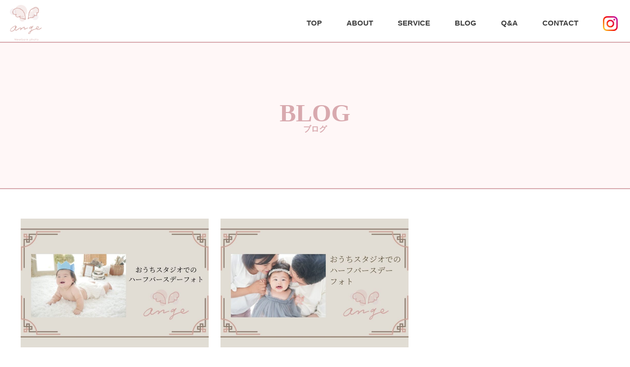

--- FILE ---
content_type: text/html; charset=UTF-8
request_url: https://ange-newbornphoto.com/tag/%E3%83%8F%E3%83%BC%E3%83%95%E3%83%90%E3%83%BC%E3%82%B9%E3%83%87%E3%83%BC%E3%83%95%E3%82%A9%E3%83%88/
body_size: 8913
content:


<!DOCTYPE html>
<html lang="ja">

<head>
  <meta charset="UTF-8">
<meta name="format-detection" content="telephone=no">
<title>徳島の出張ニューボーンフォト撮影 | ange</title>
<link rel="icon" href="https://ange-newbornphoto.com/wp-content/uploads/2022/01/favicon.png" sizes="100x100">
<meta name="keywords" content="徳島,ニューボーンフォト,ベビーフォト">
<meta name="description" content="徳島で出張ニューボーンフォト撮影を行っているangeのWebサイトです。ニューボーンフォト、ベビーフォト、バースデーフォト、七五三などの撮影をしています。">
<meta name="viewport" content="width=device-width, initial-scale=1.0">
<meta property="og:title" content="徳島の出張ニューボーンフォト撮影 | ange（アンジュ）">
<meta property="og:description" content="徳島で出張ニューボーンフォト撮影を行っているangeのWebサイトです。ニューボーンフォト、ベビーフォト、バースデーフォト、七五三などの撮影をしています。">
<meta property="og:url" content="https://ange-newbornphoto.com/">
<meta property="og:image" content="http://ange-newbornphoto.com/wp-content/uploads/2022/01/ange.png">
<meta property="og:locale" content="ja_JP">
<meta property="og:type" content="website">
<meta property="og:site_name" content="徳島の出張ニューボーンフォト撮影 | ange（アンジュ）">
<link href="//unpkg.com/sanitize.css" rel="stylesheet" />
<!-- <link href="https://fonts.googleapis.com/css?family=Noto+Sans+JP" rel="stylesheet"> -->
<link rel="stylesheet" href="https://use.fontawesome.com/releases/v5.15.3/css/all.css" integrity="sha384-SZXxX4whJ79/gErwcOYf+zWLeJdY/qpuqC4cAa9rOGUstPomtqpuNWT9wdPEn2fk" crossorigin="anonymous">
<link href="//unpkg.com/sanitize.css" rel="stylesheet" />
<link rel="stylesheet" type="text/css" href="//cdnjs.cloudflare.com/ajax/libs/vegas/2.4.4/vegas.min.css"/>
<link rel="stylesheet" href="https://use.fontawesome.com/releases/v6.4.2/css/all.css">
<link rel="stylesheet" href="https://ange-newbornphoto.com/wp-content/themes/ange/css/styles.css">
<link rel="stylesheet" href="https://ange-newbornphoto.com/wp-content/themes/ange/css/tb.css">
<link rel="stylesheet" href="https://ange-newbornphoto.com/wp-content/themes/ange/css/pc.css">
<!-- Global site tag (gtag.js) - Google Analytics -->

<meta name='robots' content='max-image-preview:large' />
<link rel="alternate" type="application/rss+xml" title="ange &raquo; ハーフバースデーフォト タグのフィード" href="https://ange-newbornphoto.com/tag/%e3%83%8f%e3%83%bc%e3%83%95%e3%83%90%e3%83%bc%e3%82%b9%e3%83%87%e3%83%bc%e3%83%95%e3%82%a9%e3%83%88/feed/" />
<style id='wp-img-auto-sizes-contain-inline-css' type='text/css'>
img:is([sizes=auto i],[sizes^="auto," i]){contain-intrinsic-size:3000px 1500px}
/*# sourceURL=wp-img-auto-sizes-contain-inline-css */
</style>
<style id='wp-emoji-styles-inline-css' type='text/css'>

	img.wp-smiley, img.emoji {
		display: inline !important;
		border: none !important;
		box-shadow: none !important;
		height: 1em !important;
		width: 1em !important;
		margin: 0 0.07em !important;
		vertical-align: -0.1em !important;
		background: none !important;
		padding: 0 !important;
	}
/*# sourceURL=wp-emoji-styles-inline-css */
</style>
<style id='wp-block-library-inline-css' type='text/css'>
:root{--wp-block-synced-color:#7a00df;--wp-block-synced-color--rgb:122,0,223;--wp-bound-block-color:var(--wp-block-synced-color);--wp-editor-canvas-background:#ddd;--wp-admin-theme-color:#007cba;--wp-admin-theme-color--rgb:0,124,186;--wp-admin-theme-color-darker-10:#006ba1;--wp-admin-theme-color-darker-10--rgb:0,107,160.5;--wp-admin-theme-color-darker-20:#005a87;--wp-admin-theme-color-darker-20--rgb:0,90,135;--wp-admin-border-width-focus:2px}@media (min-resolution:192dpi){:root{--wp-admin-border-width-focus:1.5px}}.wp-element-button{cursor:pointer}:root .has-very-light-gray-background-color{background-color:#eee}:root .has-very-dark-gray-background-color{background-color:#313131}:root .has-very-light-gray-color{color:#eee}:root .has-very-dark-gray-color{color:#313131}:root .has-vivid-green-cyan-to-vivid-cyan-blue-gradient-background{background:linear-gradient(135deg,#00d084,#0693e3)}:root .has-purple-crush-gradient-background{background:linear-gradient(135deg,#34e2e4,#4721fb 50%,#ab1dfe)}:root .has-hazy-dawn-gradient-background{background:linear-gradient(135deg,#faaca8,#dad0ec)}:root .has-subdued-olive-gradient-background{background:linear-gradient(135deg,#fafae1,#67a671)}:root .has-atomic-cream-gradient-background{background:linear-gradient(135deg,#fdd79a,#004a59)}:root .has-nightshade-gradient-background{background:linear-gradient(135deg,#330968,#31cdcf)}:root .has-midnight-gradient-background{background:linear-gradient(135deg,#020381,#2874fc)}:root{--wp--preset--font-size--normal:16px;--wp--preset--font-size--huge:42px}.has-regular-font-size{font-size:1em}.has-larger-font-size{font-size:2.625em}.has-normal-font-size{font-size:var(--wp--preset--font-size--normal)}.has-huge-font-size{font-size:var(--wp--preset--font-size--huge)}.has-text-align-center{text-align:center}.has-text-align-left{text-align:left}.has-text-align-right{text-align:right}.has-fit-text{white-space:nowrap!important}#end-resizable-editor-section{display:none}.aligncenter{clear:both}.items-justified-left{justify-content:flex-start}.items-justified-center{justify-content:center}.items-justified-right{justify-content:flex-end}.items-justified-space-between{justify-content:space-between}.screen-reader-text{border:0;clip-path:inset(50%);height:1px;margin:-1px;overflow:hidden;padding:0;position:absolute;width:1px;word-wrap:normal!important}.screen-reader-text:focus{background-color:#ddd;clip-path:none;color:#444;display:block;font-size:1em;height:auto;left:5px;line-height:normal;padding:15px 23px 14px;text-decoration:none;top:5px;width:auto;z-index:100000}html :where(.has-border-color){border-style:solid}html :where([style*=border-top-color]){border-top-style:solid}html :where([style*=border-right-color]){border-right-style:solid}html :where([style*=border-bottom-color]){border-bottom-style:solid}html :where([style*=border-left-color]){border-left-style:solid}html :where([style*=border-width]){border-style:solid}html :where([style*=border-top-width]){border-top-style:solid}html :where([style*=border-right-width]){border-right-style:solid}html :where([style*=border-bottom-width]){border-bottom-style:solid}html :where([style*=border-left-width]){border-left-style:solid}html :where(img[class*=wp-image-]){height:auto;max-width:100%}:where(figure){margin:0 0 1em}html :where(.is-position-sticky){--wp-admin--admin-bar--position-offset:var(--wp-admin--admin-bar--height,0px)}@media screen and (max-width:600px){html :where(.is-position-sticky){--wp-admin--admin-bar--position-offset:0px}}

/*# sourceURL=wp-block-library-inline-css */
</style><style id='global-styles-inline-css' type='text/css'>
:root{--wp--preset--aspect-ratio--square: 1;--wp--preset--aspect-ratio--4-3: 4/3;--wp--preset--aspect-ratio--3-4: 3/4;--wp--preset--aspect-ratio--3-2: 3/2;--wp--preset--aspect-ratio--2-3: 2/3;--wp--preset--aspect-ratio--16-9: 16/9;--wp--preset--aspect-ratio--9-16: 9/16;--wp--preset--color--black: #000000;--wp--preset--color--cyan-bluish-gray: #abb8c3;--wp--preset--color--white: #ffffff;--wp--preset--color--pale-pink: #f78da7;--wp--preset--color--vivid-red: #cf2e2e;--wp--preset--color--luminous-vivid-orange: #ff6900;--wp--preset--color--luminous-vivid-amber: #fcb900;--wp--preset--color--light-green-cyan: #7bdcb5;--wp--preset--color--vivid-green-cyan: #00d084;--wp--preset--color--pale-cyan-blue: #8ed1fc;--wp--preset--color--vivid-cyan-blue: #0693e3;--wp--preset--color--vivid-purple: #9b51e0;--wp--preset--gradient--vivid-cyan-blue-to-vivid-purple: linear-gradient(135deg,rgb(6,147,227) 0%,rgb(155,81,224) 100%);--wp--preset--gradient--light-green-cyan-to-vivid-green-cyan: linear-gradient(135deg,rgb(122,220,180) 0%,rgb(0,208,130) 100%);--wp--preset--gradient--luminous-vivid-amber-to-luminous-vivid-orange: linear-gradient(135deg,rgb(252,185,0) 0%,rgb(255,105,0) 100%);--wp--preset--gradient--luminous-vivid-orange-to-vivid-red: linear-gradient(135deg,rgb(255,105,0) 0%,rgb(207,46,46) 100%);--wp--preset--gradient--very-light-gray-to-cyan-bluish-gray: linear-gradient(135deg,rgb(238,238,238) 0%,rgb(169,184,195) 100%);--wp--preset--gradient--cool-to-warm-spectrum: linear-gradient(135deg,rgb(74,234,220) 0%,rgb(151,120,209) 20%,rgb(207,42,186) 40%,rgb(238,44,130) 60%,rgb(251,105,98) 80%,rgb(254,248,76) 100%);--wp--preset--gradient--blush-light-purple: linear-gradient(135deg,rgb(255,206,236) 0%,rgb(152,150,240) 100%);--wp--preset--gradient--blush-bordeaux: linear-gradient(135deg,rgb(254,205,165) 0%,rgb(254,45,45) 50%,rgb(107,0,62) 100%);--wp--preset--gradient--luminous-dusk: linear-gradient(135deg,rgb(255,203,112) 0%,rgb(199,81,192) 50%,rgb(65,88,208) 100%);--wp--preset--gradient--pale-ocean: linear-gradient(135deg,rgb(255,245,203) 0%,rgb(182,227,212) 50%,rgb(51,167,181) 100%);--wp--preset--gradient--electric-grass: linear-gradient(135deg,rgb(202,248,128) 0%,rgb(113,206,126) 100%);--wp--preset--gradient--midnight: linear-gradient(135deg,rgb(2,3,129) 0%,rgb(40,116,252) 100%);--wp--preset--font-size--small: 13px;--wp--preset--font-size--medium: 20px;--wp--preset--font-size--large: 36px;--wp--preset--font-size--x-large: 42px;--wp--preset--spacing--20: 0.44rem;--wp--preset--spacing--30: 0.67rem;--wp--preset--spacing--40: 1rem;--wp--preset--spacing--50: 1.5rem;--wp--preset--spacing--60: 2.25rem;--wp--preset--spacing--70: 3.38rem;--wp--preset--spacing--80: 5.06rem;--wp--preset--shadow--natural: 6px 6px 9px rgba(0, 0, 0, 0.2);--wp--preset--shadow--deep: 12px 12px 50px rgba(0, 0, 0, 0.4);--wp--preset--shadow--sharp: 6px 6px 0px rgba(0, 0, 0, 0.2);--wp--preset--shadow--outlined: 6px 6px 0px -3px rgb(255, 255, 255), 6px 6px rgb(0, 0, 0);--wp--preset--shadow--crisp: 6px 6px 0px rgb(0, 0, 0);}:where(.is-layout-flex){gap: 0.5em;}:where(.is-layout-grid){gap: 0.5em;}body .is-layout-flex{display: flex;}.is-layout-flex{flex-wrap: wrap;align-items: center;}.is-layout-flex > :is(*, div){margin: 0;}body .is-layout-grid{display: grid;}.is-layout-grid > :is(*, div){margin: 0;}:where(.wp-block-columns.is-layout-flex){gap: 2em;}:where(.wp-block-columns.is-layout-grid){gap: 2em;}:where(.wp-block-post-template.is-layout-flex){gap: 1.25em;}:where(.wp-block-post-template.is-layout-grid){gap: 1.25em;}.has-black-color{color: var(--wp--preset--color--black) !important;}.has-cyan-bluish-gray-color{color: var(--wp--preset--color--cyan-bluish-gray) !important;}.has-white-color{color: var(--wp--preset--color--white) !important;}.has-pale-pink-color{color: var(--wp--preset--color--pale-pink) !important;}.has-vivid-red-color{color: var(--wp--preset--color--vivid-red) !important;}.has-luminous-vivid-orange-color{color: var(--wp--preset--color--luminous-vivid-orange) !important;}.has-luminous-vivid-amber-color{color: var(--wp--preset--color--luminous-vivid-amber) !important;}.has-light-green-cyan-color{color: var(--wp--preset--color--light-green-cyan) !important;}.has-vivid-green-cyan-color{color: var(--wp--preset--color--vivid-green-cyan) !important;}.has-pale-cyan-blue-color{color: var(--wp--preset--color--pale-cyan-blue) !important;}.has-vivid-cyan-blue-color{color: var(--wp--preset--color--vivid-cyan-blue) !important;}.has-vivid-purple-color{color: var(--wp--preset--color--vivid-purple) !important;}.has-black-background-color{background-color: var(--wp--preset--color--black) !important;}.has-cyan-bluish-gray-background-color{background-color: var(--wp--preset--color--cyan-bluish-gray) !important;}.has-white-background-color{background-color: var(--wp--preset--color--white) !important;}.has-pale-pink-background-color{background-color: var(--wp--preset--color--pale-pink) !important;}.has-vivid-red-background-color{background-color: var(--wp--preset--color--vivid-red) !important;}.has-luminous-vivid-orange-background-color{background-color: var(--wp--preset--color--luminous-vivid-orange) !important;}.has-luminous-vivid-amber-background-color{background-color: var(--wp--preset--color--luminous-vivid-amber) !important;}.has-light-green-cyan-background-color{background-color: var(--wp--preset--color--light-green-cyan) !important;}.has-vivid-green-cyan-background-color{background-color: var(--wp--preset--color--vivid-green-cyan) !important;}.has-pale-cyan-blue-background-color{background-color: var(--wp--preset--color--pale-cyan-blue) !important;}.has-vivid-cyan-blue-background-color{background-color: var(--wp--preset--color--vivid-cyan-blue) !important;}.has-vivid-purple-background-color{background-color: var(--wp--preset--color--vivid-purple) !important;}.has-black-border-color{border-color: var(--wp--preset--color--black) !important;}.has-cyan-bluish-gray-border-color{border-color: var(--wp--preset--color--cyan-bluish-gray) !important;}.has-white-border-color{border-color: var(--wp--preset--color--white) !important;}.has-pale-pink-border-color{border-color: var(--wp--preset--color--pale-pink) !important;}.has-vivid-red-border-color{border-color: var(--wp--preset--color--vivid-red) !important;}.has-luminous-vivid-orange-border-color{border-color: var(--wp--preset--color--luminous-vivid-orange) !important;}.has-luminous-vivid-amber-border-color{border-color: var(--wp--preset--color--luminous-vivid-amber) !important;}.has-light-green-cyan-border-color{border-color: var(--wp--preset--color--light-green-cyan) !important;}.has-vivid-green-cyan-border-color{border-color: var(--wp--preset--color--vivid-green-cyan) !important;}.has-pale-cyan-blue-border-color{border-color: var(--wp--preset--color--pale-cyan-blue) !important;}.has-vivid-cyan-blue-border-color{border-color: var(--wp--preset--color--vivid-cyan-blue) !important;}.has-vivid-purple-border-color{border-color: var(--wp--preset--color--vivid-purple) !important;}.has-vivid-cyan-blue-to-vivid-purple-gradient-background{background: var(--wp--preset--gradient--vivid-cyan-blue-to-vivid-purple) !important;}.has-light-green-cyan-to-vivid-green-cyan-gradient-background{background: var(--wp--preset--gradient--light-green-cyan-to-vivid-green-cyan) !important;}.has-luminous-vivid-amber-to-luminous-vivid-orange-gradient-background{background: var(--wp--preset--gradient--luminous-vivid-amber-to-luminous-vivid-orange) !important;}.has-luminous-vivid-orange-to-vivid-red-gradient-background{background: var(--wp--preset--gradient--luminous-vivid-orange-to-vivid-red) !important;}.has-very-light-gray-to-cyan-bluish-gray-gradient-background{background: var(--wp--preset--gradient--very-light-gray-to-cyan-bluish-gray) !important;}.has-cool-to-warm-spectrum-gradient-background{background: var(--wp--preset--gradient--cool-to-warm-spectrum) !important;}.has-blush-light-purple-gradient-background{background: var(--wp--preset--gradient--blush-light-purple) !important;}.has-blush-bordeaux-gradient-background{background: var(--wp--preset--gradient--blush-bordeaux) !important;}.has-luminous-dusk-gradient-background{background: var(--wp--preset--gradient--luminous-dusk) !important;}.has-pale-ocean-gradient-background{background: var(--wp--preset--gradient--pale-ocean) !important;}.has-electric-grass-gradient-background{background: var(--wp--preset--gradient--electric-grass) !important;}.has-midnight-gradient-background{background: var(--wp--preset--gradient--midnight) !important;}.has-small-font-size{font-size: var(--wp--preset--font-size--small) !important;}.has-medium-font-size{font-size: var(--wp--preset--font-size--medium) !important;}.has-large-font-size{font-size: var(--wp--preset--font-size--large) !important;}.has-x-large-font-size{font-size: var(--wp--preset--font-size--x-large) !important;}
/*# sourceURL=global-styles-inline-css */
</style>

<style id='classic-theme-styles-inline-css' type='text/css'>
/*! This file is auto-generated */
.wp-block-button__link{color:#fff;background-color:#32373c;border-radius:9999px;box-shadow:none;text-decoration:none;padding:calc(.667em + 2px) calc(1.333em + 2px);font-size:1.125em}.wp-block-file__button{background:#32373c;color:#fff;text-decoration:none}
/*# sourceURL=/wp-includes/css/classic-themes.min.css */
</style>
<link rel='stylesheet' id='contact-form-7-css' href='https://ange-newbornphoto.com/wp-content/plugins/contact-form-7/includes/css/styles.css?ver=6.1.4' type='text/css' media='all' />
<link rel="https://api.w.org/" href="https://ange-newbornphoto.com/wp-json/" /><link rel="alternate" title="JSON" type="application/json" href="https://ange-newbornphoto.com/wp-json/wp/v2/tags/33" /><link rel="EditURI" type="application/rsd+xml" title="RSD" href="https://ange-newbornphoto.com/xmlrpc.php?rsd" />
<meta name="generator" content="WordPress 6.9" />
</head>

<body id="blog-page">
  <header>
    <div class="head-bar">
<h1>
<a href="https://ange-newbornphoto.com">
  <img class="logo" src="https://ange-newbornphoto.com/wp-content/themes/ange/images/logo.png" alt="徳島の出張ニューボーンフォト撮影 | ange">
</a>
</h1>
<div class="sp-menu"><span></span><span></span><span></span></div>
  <nav id="g-nav">
    <div id="g-nav-list">
    <ul>
      <li><a href="https://ange-newbornphoto.com">TOP</a></li>
      <li><a href="https://ange-newbornphoto.com/about">ABOUT</a></li>
      <li><a href="https://ange-newbornphoto.com/service">SERVICE</a></li>
      <li><a href="https://ange-newbornphoto.com/blog">BLOG</a></li>
      <li><a href="https://ange-newbornphoto.com/question">Q&A</a></li>
      <li><a href="https://ange-newbornphoto.com/contact">CONTACT</a></li>
      <li><a href="https://www.instagram.com/babyphoto.ange" target="_blank" rel="noopener noreferrer"><img class="instagram-logo" src="https://ange-newbornphoto.com/wp-content/themes/ange/images/instagram-logo.png"></a></li>
    </ul>
    </div>
  </nav>
</div>

<nav class="pc-menu">
  <ul class="pc-navi">
  <li class="current"><a href="https://ange-newbornphoto.com"><span class="menu-item">TOP</span></a></li>
  <li class="current"><a href="https://ange-newbornphoto.com/about"><span class="menu-item">ABOUT</span></a></li>
  <li class="current"><a href="https://ange-newbornphoto.com/service"><span class="menu-item">SERVICE</span></a></li>
  <li class="current"><a href="https://ange-newbornphoto.com/blog"><span class="menu-item">BLOG</span></a></li>
  <li class="current"><a href="https://ange-newbornphoto.com/question"><span class="menu-item">Q&A</span></a></li>
  <li class="current"><a href="https://ange-newbornphoto.com/contact"><span class="menu-item">CONTACT</span></a></li>
  <li class="current"><a href="https://www.instagram.com/babyphoto.ange" target="_blank" rel="noopener noreferrer"><span class="menu-item"><img class="instagram-logo" src="https://ange-newbornphoto.com/wp-content/themes/ange/images/instagram-logo.png"></span></a></li>
  </ul>
</nav>  </header>
  <div class="wrapper">
   <main class="blog-top">
      <div class="top">
        <h1>
       ブログ
        </h1>
      </div>
      <section class="sec-blog">
      <div class="inner">
      <ul>
                            <li>
                <a href="https://ange-newbornphoto.com/blog31/">
                     <div class="img-box">
                                              <img width="730" height="500" src="https://ange-newbornphoto.com/wp-content/uploads/2022/09/BE3A1FB2-55AA-474D-8BB8-887C308555F8-730x500.jpeg" class="attachment-single size-single wp-post-image" alt="" decoding="async" fetchpriority="high" />                                                </div>
                      <div class="right-property">
                        <div class="flex mgt">
                        <div class="date">2022/9/9</div>
                          <div class="category">
                            ベビーフォト                          </div>
                          <h2 class="ttl">おうちスタジオでのハーフバースデーフォト撮影</h2>
                        </div>
                      </div>
                    </a>
                  </li>
                              <li>
                <a href="https://ange-newbornphoto.com/blog17/">
                     <div class="img-box">
                                              <img width="730" height="500" src="https://ange-newbornphoto.com/wp-content/uploads/2022/05/9CD57251-EDDE-4598-9296-9A62CB881F8C-730x500.jpeg" class="attachment-single size-single wp-post-image" alt="" decoding="async" />                                                </div>
                      <div class="right-property">
                        <div class="flex mgt">
                        <div class="date">2022/5/27</div>
                          <div class="category">
                            ベビーフォト                          </div>
                          <h2 class="ttl">ハーフバースデー撮影！</h2>
                        </div>
                      </div>
                    </a>
                  </li>
                                          </ul>
          </div>
          <!-- ページネーション -->
          <div class="pagenation">
                          </div> 
      </section>
    </main>
  </div>
<footer>
<section id="contact">
  <div class="sec-ttl">
     <h2 class="font">CONTACT</h2>
     <span>お問い合わせ</span>
  </div>
  <p>
  ニューボーンフォトのご予約をご希望の方は、コンタクトフォームから必要事項を入力の上、送信してください。ニューボーンフォト以外のご予約をご希望の方は、公式LINEよりお問い合わせください。
  </p>
  <div class="flex">
  <div class="btn1">
  <a href="https://ange-newbornphoto.com/contact"><button class="contact-btn">ニューボーンフォトご予約</button></a>
  </div>
  <div class="btn2">
  <a href="https://line.me/R/ti/p/%40uyu4821e"><button class="contact-btn"><img class="line" src="https://ange-newbornphoto.com/wp-content/themes/ange/images/line.png" alt="line"></button></a>
  </div>
  </div>
</section>
<!-- <section id="access">
  <div class="sec-ttl">
    <h2 class="font">ACCESS</h2>
    <span>アクセス</span>
  </div>
  <div class="flex">
  <div class="studio">スタジオ所在地</div>
  <ul>
    <li>〒770-8078</li>
    <li>徳島県徳島市八万町橋本68-6（※駐車場あり）</li>
    <li>代表&ensp;布川正秀子</li>
    <li class="tel">Tel：088-660-4822</li>
    <li>Mail：info@ange-newbornphoto.com</li>
    <li>LINE&ensp;ID：＠uyu4821e</li>
  </ul>
  </div>
  <iframe src="https://www.google.com/maps/embed?pb=!1m18!1m12!1m3!1d3305.9636033495904!2d134.52966501548318!3d34.04480472556893!2m3!1f0!2f0!3f0!3m2!1i1024!2i768!4f13.1!3m3!1m2!1s0x35530d40036477ef%3A0x3889acda461651d4!2z44CSNzcwLTgwNzgg5b6z5bO255yM5b6z5bO25biC5YWr5LiH55S65qmL5pysNjjiiJLvvJY!5e0!3m2!1sja!2sjp!4v1645854831450!5m2!1sja!2sjp" width="600" height="450" style="border:0;" allowfullscreen="" loading="lazy"></iframe>
  <p>
  ※八万南小学校、八万南幼稚園、協立病院近くです。近くで迷われましたらお迎えに参りますので、ご連絡ください。
  </p>
  <div class="sns">
  <a href="https://www.facebook.com/mahoko.onishi"><img class="facebook" src="https://ange-newbornphoto.com/wp-content/themes/ange/images/facebook.png" alt="facebook-logo"></a>
  <a href="https://www.instagram.com/babyphoto.ange" target="_blank" rel="noopener noreferrer"><img class="insta" src="https://ange-newbornphoto.com/wp-content/themes/ange/images/insta.png" alt="insta-logo"></a>
  </div>
</section> -->

  <div class="footer">
  <div class="center">
  <img class="logo2" src="https://ange-newbornphoto.com/wp-content/themes/ange/images/logo2.png" alt="logo">
  <p class="flex-right">
  徳島で出張ニューボーンフォト撮影 ange
  </p>
  </div>
  <div class="sns">
  <a href="https://www.facebook.com/mahoko.onishi"><i class="fa-brands fa-square-facebook"></i></a>
  <a href="https://www.instagram.com/babyphoto.ange" target="_blank" rel="noopener noreferrer"><i class="fa-brands fa-instagram"></i></a>
  </div>
  </div>
  <div class="copyright">
    <p>&copy;ange. All rights reserved.</p>
  </div>
</footer>
<div id="back-to-top"><a href="#"><i class="fas fa-chevron-up"></i></a></div>

<script src="https://code.jquery.com/jquery-3.5.1.min.js"></script>
<!-- Third party plugin JS-->
<script src="https://cdnjs.cloudflare.com/ajax/libs/vegas/2.4.4/vegas.min.js"></script>
<!-- Core theme JS-->
<script src="https://ange-newbornphoto.com/wp-content/themes/ange/js/main.js"></script>
<script>
  $(function() {
    $('#back-to-top').hide();

    $(window).scroll(function() {
      $('#pos').text($(this).scrollTop());
      if ($(this).scrollTop() > 60) {
        $('#back-to-top').fadeIn();
      } else {
        $('#back-to-top').fadeOut();
      }
    });
    $('#back-to-top a').click(function() {
      $('body,html').animate({
        scrollTop: 0
      }, 500);
      return false;
    });
  });
</script>
<script type="speculationrules">
{"prefetch":[{"source":"document","where":{"and":[{"href_matches":"/*"},{"not":{"href_matches":["/wp-*.php","/wp-admin/*","/wp-content/uploads/*","/wp-content/*","/wp-content/plugins/*","/wp-content/themes/ange/*","/*\\?(.+)"]}},{"not":{"selector_matches":"a[rel~=\"nofollow\"]"}},{"not":{"selector_matches":".no-prefetch, .no-prefetch a"}}]},"eagerness":"conservative"}]}
</script>
<script type="text/javascript" src="https://ange-newbornphoto.com/wp-includes/js/dist/hooks.min.js?ver=dd5603f07f9220ed27f1" id="wp-hooks-js"></script>
<script type="text/javascript" src="https://ange-newbornphoto.com/wp-includes/js/dist/i18n.min.js?ver=c26c3dc7bed366793375" id="wp-i18n-js"></script>
<script type="text/javascript" id="wp-i18n-js-after">
/* <![CDATA[ */
wp.i18n.setLocaleData( { 'text direction\u0004ltr': [ 'ltr' ] } );
//# sourceURL=wp-i18n-js-after
/* ]]> */
</script>
<script type="text/javascript" src="https://ange-newbornphoto.com/wp-content/plugins/contact-form-7/includes/swv/js/index.js?ver=6.1.4" id="swv-js"></script>
<script type="text/javascript" id="contact-form-7-js-translations">
/* <![CDATA[ */
( function( domain, translations ) {
	var localeData = translations.locale_data[ domain ] || translations.locale_data.messages;
	localeData[""].domain = domain;
	wp.i18n.setLocaleData( localeData, domain );
} )( "contact-form-7", {"translation-revision-date":"2025-11-30 08:12:23+0000","generator":"GlotPress\/4.0.3","domain":"messages","locale_data":{"messages":{"":{"domain":"messages","plural-forms":"nplurals=1; plural=0;","lang":"ja_JP"},"This contact form is placed in the wrong place.":["\u3053\u306e\u30b3\u30f3\u30bf\u30af\u30c8\u30d5\u30a9\u30fc\u30e0\u306f\u9593\u9055\u3063\u305f\u4f4d\u7f6e\u306b\u7f6e\u304b\u308c\u3066\u3044\u307e\u3059\u3002"],"Error:":["\u30a8\u30e9\u30fc:"]}},"comment":{"reference":"includes\/js\/index.js"}} );
//# sourceURL=contact-form-7-js-translations
/* ]]> */
</script>
<script type="text/javascript" id="contact-form-7-js-before">
/* <![CDATA[ */
var wpcf7 = {
    "api": {
        "root": "https:\/\/ange-newbornphoto.com\/wp-json\/",
        "namespace": "contact-form-7\/v1"
    }
};
//# sourceURL=contact-form-7-js-before
/* ]]> */
</script>
<script type="text/javascript" src="https://ange-newbornphoto.com/wp-content/plugins/contact-form-7/includes/js/index.js?ver=6.1.4" id="contact-form-7-js"></script>
<script id="wp-emoji-settings" type="application/json">
{"baseUrl":"https://s.w.org/images/core/emoji/17.0.2/72x72/","ext":".png","svgUrl":"https://s.w.org/images/core/emoji/17.0.2/svg/","svgExt":".svg","source":{"concatemoji":"https://ange-newbornphoto.com/wp-includes/js/wp-emoji-release.min.js?ver=6.9"}}
</script>
<script type="module">
/* <![CDATA[ */
/*! This file is auto-generated */
const a=JSON.parse(document.getElementById("wp-emoji-settings").textContent),o=(window._wpemojiSettings=a,"wpEmojiSettingsSupports"),s=["flag","emoji"];function i(e){try{var t={supportTests:e,timestamp:(new Date).valueOf()};sessionStorage.setItem(o,JSON.stringify(t))}catch(e){}}function c(e,t,n){e.clearRect(0,0,e.canvas.width,e.canvas.height),e.fillText(t,0,0);t=new Uint32Array(e.getImageData(0,0,e.canvas.width,e.canvas.height).data);e.clearRect(0,0,e.canvas.width,e.canvas.height),e.fillText(n,0,0);const a=new Uint32Array(e.getImageData(0,0,e.canvas.width,e.canvas.height).data);return t.every((e,t)=>e===a[t])}function p(e,t){e.clearRect(0,0,e.canvas.width,e.canvas.height),e.fillText(t,0,0);var n=e.getImageData(16,16,1,1);for(let e=0;e<n.data.length;e++)if(0!==n.data[e])return!1;return!0}function u(e,t,n,a){switch(t){case"flag":return n(e,"\ud83c\udff3\ufe0f\u200d\u26a7\ufe0f","\ud83c\udff3\ufe0f\u200b\u26a7\ufe0f")?!1:!n(e,"\ud83c\udde8\ud83c\uddf6","\ud83c\udde8\u200b\ud83c\uddf6")&&!n(e,"\ud83c\udff4\udb40\udc67\udb40\udc62\udb40\udc65\udb40\udc6e\udb40\udc67\udb40\udc7f","\ud83c\udff4\u200b\udb40\udc67\u200b\udb40\udc62\u200b\udb40\udc65\u200b\udb40\udc6e\u200b\udb40\udc67\u200b\udb40\udc7f");case"emoji":return!a(e,"\ud83e\u1fac8")}return!1}function f(e,t,n,a){let r;const o=(r="undefined"!=typeof WorkerGlobalScope&&self instanceof WorkerGlobalScope?new OffscreenCanvas(300,150):document.createElement("canvas")).getContext("2d",{willReadFrequently:!0}),s=(o.textBaseline="top",o.font="600 32px Arial",{});return e.forEach(e=>{s[e]=t(o,e,n,a)}),s}function r(e){var t=document.createElement("script");t.src=e,t.defer=!0,document.head.appendChild(t)}a.supports={everything:!0,everythingExceptFlag:!0},new Promise(t=>{let n=function(){try{var e=JSON.parse(sessionStorage.getItem(o));if("object"==typeof e&&"number"==typeof e.timestamp&&(new Date).valueOf()<e.timestamp+604800&&"object"==typeof e.supportTests)return e.supportTests}catch(e){}return null}();if(!n){if("undefined"!=typeof Worker&&"undefined"!=typeof OffscreenCanvas&&"undefined"!=typeof URL&&URL.createObjectURL&&"undefined"!=typeof Blob)try{var e="postMessage("+f.toString()+"("+[JSON.stringify(s),u.toString(),c.toString(),p.toString()].join(",")+"));",a=new Blob([e],{type:"text/javascript"});const r=new Worker(URL.createObjectURL(a),{name:"wpTestEmojiSupports"});return void(r.onmessage=e=>{i(n=e.data),r.terminate(),t(n)})}catch(e){}i(n=f(s,u,c,p))}t(n)}).then(e=>{for(const n in e)a.supports[n]=e[n],a.supports.everything=a.supports.everything&&a.supports[n],"flag"!==n&&(a.supports.everythingExceptFlag=a.supports.everythingExceptFlag&&a.supports[n]);var t;a.supports.everythingExceptFlag=a.supports.everythingExceptFlag&&!a.supports.flag,a.supports.everything||((t=a.source||{}).concatemoji?r(t.concatemoji):t.wpemoji&&t.twemoji&&(r(t.twemoji),r(t.wpemoji)))});
//# sourceURL=https://ange-newbornphoto.com/wp-includes/js/wp-emoji-loader.min.js
/* ]]> */
</script>
</body>
</html>

--- FILE ---
content_type: text/css
request_url: https://ange-newbornphoto.com/wp-content/themes/ange/css/styles.css
body_size: 4616
content:
html {
  width: 100%;
  height: auto;
  margin: 0;
  padding: 0;
  -webkit-box-sizing: border-box;
  box-sizing: border-box;
  color: rgb(60, 60, 60);
  line-height: 1.8em;
}
body {
  width: 100%;
  font-family: 'ヒラギノ角ゴシック Pro', 'Hiragino Kaku Gothic Pro', 'メイリオ',
    'ＭＳ Ｐゴシック', 'MS PGothic', sans-serif;
  margin: 0;
}
a {
  -webkit-text-decoration: none;
  text-decoration: none;
}
.main-btn {
  display: block;
  width: 106px;
  height: 106px;
  border-radius: 50%;
  font-size: 15px;
  letter-spacing: 2px;
  background-color: white;
  border: 2px solid rgb(216, 169, 174);
  color: rgb(216, 169, 174);
  padding: 10px;
  margin: 0 auto;
  margin-top: 30px;
  padding: 0;
  cursor: pointer;
}
.main-btn a {
  text-decoration: none;
  font-size: 15px;
  color: white;
}
.main-btn:hover {
  background: rgb(216, 169, 174);
  color: white;
  transition-duration: 0.5s;
}
.fas {
  position: fixed;
  right: 15px;
  bottom: 20px;
  background: rgb(216, 169, 174);
  color: white;
  font-size: 20px;
  padding: 15px;
  border-radius: 50%;
  margin: 0;
}
.fas:hover {
  opacity: 0.8;
}
.sec-ttl {
  text-align: center;
}
.font {
  font-family: Bradley Hand;
  font-size: 30px;
  color: rgb(216, 169, 174);
  margin: 0 auto;
  margin-bottom: 0;
}
.sec-ttl span {
  font-size: 14px;
  display: block;
  color: rgb(216, 169, 174);
}
#contact .sec-ttl .font {
  color: rgb(60, 60, 60);
}
#contact .sec-ttl span {
  color: rgb(60, 60, 60);
}
header h1 {
  height: 0;
  margin: 0;
  padding: 0;
}
header .logo {
  position: absolute;
  width: 55px;
  height: auto;
  top: 10px;
  left: 20px;
  margin: 0;
  padding: 0;
  z-index: 2;
  mix-blend-mode: multiply;
}
header .logo:hover {
  opacity: 0.7;
  transition: all 0.3s ease;
}
header .instagram-logo {
  display: block;
  width: 30px;
  margin: 0 auto;
}
header .instagram-logo:hover {
  opacity: 0.7;
}
.pc-menu {
  display: none;
}
/* メニューの実装 */
.sp-menu {
  position: absolute;
  top: 10px;
  right: 3px;
  cursor: pointer;
  width: 60px;
  height: 60px;
  z-index: 99999;
}
.sp-menu span {
  display: inline-block;
  transition: all 0.4s;
  position: absolute;
  left: 14px;
  height: 3px;
  background-color: rgb(63, 36, 3);
  /* z-index: 2; */
}
.sp-menu span:nth-of-type(1) {
  top: 20px;
  width: 50%;
  /* z-index: 2; */
}
.sp-menu span:nth-of-type(2) {
  top: 30px;
  width: 50%;
  /* z-index: 2; */
}
.sp-menu span:nth-of-type(3) {
  top: 40px;
  width: 50%;
  /* z-index: 2; */
}
.sp-menu.active span:nth-of-type(1) {
  top: 22px;
  right: 18px;
  transform: translateY(6px) rotate(-45deg);
  width: 50%;
  /* z-index: 2; */
}
.sp-menu.active span:nth-of-type(2) {
  opacity: 0;
}
.sp-menu.active span:nth-of-type(3) {
  top: 34px;
  right: 18px;
  transform: translateY(-6px) rotate(45deg);
  width: 50%;
  /* z-index: 2; */
}
#g-nav.panelactive #g-nav-list {
  position: fixed;
  z-index: 999;
  width: 100%;
  height: 100vh;
  overflow: auto;
  -webkit-overflow-scrolling: touch;
}
#g-nav ul {
  position: absolute;
  z-index: 999;
  top: 40%;
  left: 50%;
  transform: translate(-50%, -50%);
}
nav ul {
  list-style: none;
  text-align: center;
}
#g-nav ul li a {
  display: inline-block;
  text-decoration: none;
  color: white;
  padding: 15px;
  font-size: 18px;
  font-weight: bold;
}
#g-nav ul li .insta-logo {
  width: 30px;
  height: auto;
}
#g-nav {
  position: fixed;
  z-index: 9999;
  top: 0;
  left: -120%;
  width: 100%;
  height: 100vh;
  background: rgb(216, 169, 174);
  background-size: cover;
  transition: all 0.6s;
}
#g-nav.panelactive {
  left: 0;
}
.head-bar {
  width: 100%;
  height: 80px;
  background-color: white;
}
/* ---------- header ---------- */
.wrapper {
  width: 100%;
  height: auto;
  margin: 0;
  padding: 0;
}
#slider {
  width: 100%;
  height: 60vh;
}
#slider img {
  width: 70%;
  height: auto;
  position: relative;
  top: 30%;
  left: 25%;
  translate: (-30%, -25%);
  transform: translate(-30%, -25%);
  -moz-transform: translate(-30%, -25%);
}
/* ---------- hero ---------- */
.bg-pink {
  width: 100%;
  background: rgb(255, 247, 247);
  padding: 30px 0 0;
  margin: 0;
}
#about {
  width: 100%;
  background: white;
  padding: 60px 15px;
}
#about h2 {
  position: relative;
  text-align: left;
  margin-bottom: 40px;
}
#about h2::before {
  content: 'angeについて';
  position: absolute;
  top: 25px;
  left: 10px;
  font-size: 13px;
  font-weight: normal;
  font-family: 'ヒラギノ角ゴシック Pro', 'Hiragino Kaku Gothic Pro', 'メイリオ',
    'ＭＳ Ｐゴシック', 'MS PGothic', sans-serif;
}
video {
  display: block;
  width: 100%;
  height: auto;
  margin: 0 auto;
}
h3 {
  font-size: 17px;
  text-align: center;
  color: rgb(60, 60, 60);
  margin: 40px 0 30px;
}
#about .sp {
  display: block !important;
}
#about .tb {
  display: none !important;
}
p {
  color: rgb(60, 60, 60);
  font-size: 15px;
  text-align: left;
}
h4 {
  font-size: 16px;
  text-align: center;
  margin: 0;
  margin-top: 10px;
}
.about-sec {
  margin-top: 40px;
}
.p-center {
  text-align: center;
}
.about-sec p {
  display: inline-block;
  color: rgb(60, 60, 60);
  text-align: left;
  font-size: 15px;
  margin: 0;
  margin-top: 5px;
}
#about .about-img {
  display: block;
  max-width: 260px;
  width: 100%;
  height: auto;
  margin: 0 auto;
  margin-top: 20px;
}
/* ---------- about ---------- */
#service {
  overflow: hidden;
  width: 100%;
  background: white;
  padding: 60px 15px;
  margin-top: 30px;
}
#service h2 {
  position: relative;
  text-align: right;
  margin-bottom: 40px;
}
#service h2::before {
  content: 'サービス内容';
  position: absolute;
  top: 25px;
  right: 25px;
  font-size: 13px;
  font-weight: normal;
  font-family: 'ヒラギノ角ゴシック Pro', 'Hiragino Kaku Gothic Pro', 'メイリオ',
    'ＭＳ Ｐゴシック', 'MS PGothic', sans-serif;
}
#service p {
  font-size: 15px;
  text-align: left;
}
#service .service-sec1 {
  margin-bottom: 40px;
}
#service .h3_1 {
  position: relative;
  z-index: 10;
  left: 50px;
  font-size: 17px;
  color: rgb(216, 169, 174);
  text-align: left;
  margin-top: 60px;
}
#service .h3_1:before {
  position: absolute;
  z-index: -1;
  content: '';
  top: -40px;
  left: -50px;
  width: 102px;
  height: 102px;
  border-radius: 50%;
  background: rgb(237, 231, 227);
}
#service .img1 {
  display: block;
  margin: 0 0 0 auto;
  margin-top: 40px;
  width: 95%;
  height: auto;
  box-shadow: 2px 2px 4px rgb(142, 142, 142);
}
#service .h3_2 {
  position: relative;
  z-index: 10;
  left: 50%;
  font-size: 17px;
  color: rgb(216, 169, 174);
  text-align: left;
  margin-top: 60px;
}
#service .h3_2:before {
  position: absolute;
  z-index: -1;
  content: '';
  top: -30px;
  left: -40px;
  width: 78px;
  height: 78px;
  border-radius: 50%;
  background: rgb(237, 231, 227);
}
#service .img2 {
  position: relative;
  top: 0px;
  right: 25px;
  display: block;
  margin: 0 0 0 auto;
  width: 60%;
  height: auto;
  transform: rotateZ(10deg);
  box-shadow: 2px 2px 4px rgb(142, 142, 142);
}
#service .h3_3 {
  position: relative;
  z-index: 10;
  left: 50px;
  font-size: 17px;
  color: rgb(216, 169, 174);
  text-align: left;
  margin-top: 60px;
}
#service .h3_3:before {
  position: absolute;
  z-index: -1;
  content: '';
  top: -25px;
  left: -35px;
  width: 73px;
  height: 73px;
  border-radius: 50%;
  background: rgb(237, 231, 227);
}
#service .img3 {
  display: block;
  margin: 0 auto;
  margin-top: 40px;
  width: 95%;
  height: auto;
  transform: rotateZ(-3deg);
  box-shadow: 2px 2px 4px rgb(142, 142, 142);
}
#service .service-sec4 {
  margin-top: 80px;
}
#service .h3_4 {
  position: relative;
  z-index: 10;
  left: 50px;
  font-size: 17px;
  color: rgb(216, 169, 174);
  text-align: left;
  margin-top: 60px;
}
#service .h3_4:before {
  position: absolute;
  z-index: -1;
  content: '';
  top: -45px;
  left: -45px;
  width: 107px;
  height: 107px;
  border-radius: 50%;
  background: rgb(237, 231, 227);
}
#service .img4 {
  display: block;
  margin: 0 auto;
  margin-top: 20px;
  margin-bottom: 30px;
  width: 60%;
  height: auto;
  box-shadow: 2px 2px 4px rgb(142, 142, 142);
}
.service-sec .pc-p {
  display: none !important;
}
.service-sec .sp-p {
  display: block !important;
}
/* ---------- service ---------- */
#voice {
  width: 100%;
  padding: 60px 15px;
}
#voice h2 {
  position: relative;
  text-align: left;
  margin-bottom: 40px;
}
#voice h2::before {
  content: 'お客様の声';
  position: absolute;
  top: 25px;
  left: 10px;
  font-size: 13px;
  font-weight: normal;
  font-family: 'ヒラギノ角ゴシック Pro', 'Hiragino Kaku Gothic Pro', 'メイリオ',
    'ＭＳ Ｐゴシック', 'MS PGothic', sans-serif;
}
#voice .voice-sec {
  margin-top: 30px;
}
#voice p {
  font-size: 15px;
  text-align: justify;
}
#voice .bold {
  font-weight: bold;
}
#voice img {
  max-width: 222px;
  width: 100%;
  height: auto;
}
#voice .mg-btm1 {
  margin-bottom: 0;
}
#voice .mg-btm2 {
  margin-bottom: 0;
}
/* ---------- voice ---------- */
#blog {
  width: 100%;
  padding: 60px 15px;
}
#blog .sec-ttl {
  text-align: center;
  margin-bottom: 15px;
}
#blog .box_inner {
  margin: 0 auto;
}
#blog article {
  width: 100%;
  margin: 0 auto;
  margin-bottom: 30px;
}
#blog figure {
  width: 100%;
  height: auto;
  margin: 0 auto;
}
#blog img {
  width: 100%;
  height: auto;
}
#blog figcaption{
  margin-top: 10px;
}
#blog a {
  color: rgb(60, 60, 60);
}
#blog .ttl {
  font-size: 15px;
  font-weight: 500;
  margin-top: 5px;
}
#blog .date {
  display: inline-block;
  font-size: 13px;
}
#blog ul {
  list-style-type: none;
  padding: 0;
  margin: 0 auto;
}
#blog .category {
  display: inline-block;
  height: 28px;
  color: white;
  font-size: 12px;
  background-color: rgb(216, 169, 174);
  padding: 0 7px 0 9px;
}
/* ---------- blog ---------- */
#contact {
  width: 100%;
  padding: 60px 15px 40px;
  background: rgb(237, 231, 227);
}
#contact .sec-ttl {
  text-align: center;
  margin-bottom: 15px;
}
#contact p {
  text-align: justify;
  margin-bottom: 30px;
}
#contact .contact-btn {
  display: block;
  width: 294px;
  height: 69px;
  border-radius: 15px;
  font-size: 16px;
  font-weight: 700;
  letter-spacing: 2px;
  background-color: white;
  border: 2px solid rgb(216, 169, 174);
  color: black;
  padding: 20px 10px;
  margin: 25px auto;
  cursor: pointer;
}
#contact .contact-btn a {
  text-decoration: none;
  color: white;
}
#contact .contact-btn:hover {
  background: rgb(216, 169, 174);
  transition-duration: 0.5s;
}
#contact .line {
  max-width: 180px;
  width: 100%;
  height: auto;
}
/* ---------- contact ---------- */
#access {
  width: 100%;
  padding: 60px 15px 40px;
  background: white;
}
#access .studio {
  position: relative;
  display: inline-block;
  font-weight: bold;
  margin: 0 auto;
  margin-top: 20px;
}
#access .studio::after {
  content: '';
  display: inline-block;
  width: 60px;
  height: 1px;
  background-color: rgb(60, 60, 60);
  position: absolute;
  top: 13px;
  right: -80px;
}
#access ul {
  padding: 0;
  list-style-type: none;
  margin-bottom: 20px;
}
#access iframe {
  width: 100%;
  height: 300px;
}
#access p {
  text-align: left;
}
.footer {
  width: 100%;
  padding: 60px 15px 0;
  background: rgb(216, 169, 174);
}
.footer .center {
  display: block;
  margin: 0 auto;
}
.footer img {
  display: block;
  width: 102px;
  height: 102px;
  margin: 0 auto;
}
.footer .sns {
  display: block;
  text-align: center;
  margin: 40px 0 0;
}
.footer .fa-square-facebook {
  margin: 0 0 15px;
  color: white;
  font-size: 30px;
}
.footer .fa-instagram {
  margin: 0 0 0 15px;
  color: white;
  font-size: 30px;
}
.footer .flex-right {
  color: white;
  font-size: 13px;
  text-align: center;
  padding-top: 10px;
}
.copyright {
  background: rgb(216, 169, 174);
}
.copyright p {
  color: white;
  font-size: 11px;
  margin: 0;
  padding: 10px 0;
  text-align: center;
}
/* ---------- TOP-PAGE ---------- */
#about-page .about-top .top {
  position: relative;
  width: 100%;
  height: 300px;
  background-color: rgb(255, 247, 247);
  border-top: 2px solid rgb(216, 169, 174) ;
  border-bottom: 2px solid rgb(216, 169, 174) ;
}
#about-page .about-top .top h1 {
  position: absolute;
  top: 50%;
  left: 50%;
  transform: translate(-50%, -50%);
  text-align: center;
  font-size: 16px;
  color: rgb(216, 169, 174);
}
#about-page .about-top .top h1::before {
  content: 'ABOUT';
  display: block;
  font-family: Bradley Hand;
  text-align: center;
  margin-bottom: 5px;
  font-size: 40px;
  color: rgb(216, 169, 174);
}
#about-page .about-profile img {
  width: 100%;
  height: auto;
  margin-bottom: 30px;
}
#about-page .about-profile {
  padding: 60px 15px 40px;
}
#about-page .about-profile h2 {
  font-size: 13px;
  text-align: center;
}
#about-page .about-profile h3 {
  font-size: 16px;
  font-weight: bold;
  text-align: center;
  margin-top: 0;
}
#about-page .about-profile h2::before {
  content: 'Photographer';
  display: block;
  margin-bottom: 5px;
  font-size: 27px;
  color: rgb(178, 178, 178);
  text-align: center;
}
#about-page .about-profile .link {
  display: block;
  color: rgb(216, 169, 174);
  font-weight: bold;
  margin-bottom: 30px;
}
#about-page .about-profile .link:hover {
  opacity: 0.7;
}
#about-page .about-profile .shadow {
  box-shadow: 8px 8px 0 rgb(237, 231, 227);
}
#about-page .about-profile .ttl_license {
  margin: 30px 0 10px 0;
  margin-top: 30px;
  text-align: left;
}
#about-page .about-profile .license {
  padding-left: 30px;
  margin: 0 0 30px 0;
}
/* ---------- ABOUT-PAGE ---------- */
#service-page .service-top .top {
  position: relative;
  width: 100%;
  height: 300px;
  background-color: rgb(255, 247, 247);
  border-top: 2px solid rgb(216, 169, 174) ;
  border-bottom: 2px solid rgb(216, 169, 174) ;
}
#service-page .service-top .top h1 {
  position: absolute;
  top: 50%;
  left: 50%;
  transform: translate(-50%, -50%);
  text-align: center;
  font-size: 16px;
  color: rgb(216, 169, 174);
}
#service-page .service-top .top h1::before {
  content: 'SERVICE';
  display: block;
  font-family: Bradley Hand;
  text-align: center;
  font-size: 40px;
  margin-bottom: 5px;
  color: rgb(216, 169, 174);
}
#service-page .sec-service h2 {
  font-size: 18px;
  text-align: left;
  color: rgb(216, 169, 174);
}
#service-page .sec-service {
  padding: 60px 15px 20px;
}
#service-page .sec-service img {
  display: block;
  width: 100%;
  margin: 0 auto;
  box-shadow: 8px 8px 0 rgb(237, 231, 227);
  margin-bottom: 30px;
}
#service-page .sec-service .min-img {
  display: block;
  width: 80%;
  margin: 0 auto;
  box-shadow: 8px 8px 0 rgb(237, 231, 227);
  margin-bottom: 30px;
}
#service-page .sec-service .sec {
  margin-bottom: 40px;
}
#service-page .sec-service .sec  .bold{
  font-weight: 500;
}
#service-page .sec-service .accordion-area {
  list-style-type: none;
  width: 100%;
  /* max-width: 900px; */
  margin: 0 auto;
  padding: 0;
}
#service-page .sec-service .accordion-area li {
  margin: 10px 0;
}
#service-page .sec-service .accordion-area .title {
  position: relative;
  height: 50px;
  cursor: pointer;
  font-size: 16px;
  font-weight: normal;
  padding: 12px 10px 10px 0px;
  margin: 0;
  transition: all .5s ease;
  color: white;
  background-color: rgb(216, 169, 174);
}
#service-page .sec-service .accordion-area .title::before {
position: absolute;
content: '';
width: 15px;
height: 2px;
background-color: white;
top: 48%;
right: 20px;
transform: rotate(0deg);
}
#service-page .sec-service .accordion-area .title::after {
position: absolute;
content: '';
width: 15px;
height: 2px;
background-color: white;
top: 48%;
right: 20px;
transform: rotate(90deg);
}
#service-page .sec-service .accordion-area .title.close::before {
  transform: rotate(45deg);
}
#service-page .sec-service .accordion-area .title.close::after {
  transform: rotate(-45deg);
}
#service-page .sec-service .accordion-area .acc-sec {
  display: none;
  background-color: rgb(255, 247, 247);
  margin: 0;
  padding: 4%;
}
#service-page .sec-service .accordion-area .acc-sec p {
  font-size: 14px;
}
#service-page .sec-service .accordion-area .acc-sec .big {
  font-size: 15px;
}
#service-page .sec-service .accordion-area .acc-sec .bold {
  font-weight: bold;
}
#service-page .sec-service .accordion-area .acc-sec .bold span {
  font-weight: normal;
}
#service-page .sec-service .accordion-area .acc-sec .item {
  font-weight: bold;
  color: rgb(216, 169, 174);
  font-size: 16px;
}
#service-page .sec-service .accordion-area .acc-sec .mg-op {
  margin-top: 30px;
}
#service-page .sec-service .accordion-area .acc-sec .op-img {
  width: 100%;
  height: auto;
  box-shadow: none;
  margin-bottom: 0;
}
#service-page .contact-btn {
  display: block;
  width: 294px;
  height: 69px;
  border-radius: 15px;
  font-size: 16px;
  font-weight: 700;
  letter-spacing: 2px;
  background-color: white;
  border: 2px solid rgb(216, 169, 174);
  color: black;
  padding: 20px 10px;
  margin: 0 auto;
  margin-top: 30px;
  margin-bottom: 20px;
  cursor: pointer;
}
#service-page .contact-btn a {
  text-decoration: none;
  color: white;
}
#service-page .contact-btn:hover {
  background: rgb(216, 169, 174);
  transition-duration: 0.5s;
}
#service-page .center {
  text-align: left;
  margin-bottom: 0;
}
/* ---------- SERVICE-PAGE ---------- */
#blog-page .blog-top .top {
  position: relative;
  width: 100%;
  height: 300px;
  background-color: rgb(255, 247, 247);
  border-top: 2px solid rgb(216, 169, 174) ;
  border-bottom: 2px solid rgb(216, 169, 174) ;
}
#blog-page .blog-top .top h1 {
  position: absolute;
  top: 50%;
  left: 50%;
  transform: translate(-50%, -50%);
  text-align: center;
  font-size: 16px;
  color: rgb(216, 169, 174);
}
#blog-page .blog-top .top h1::before {
  content: 'BLOG';
  display: block;
  font-family: Bradley Hand;
  text-align: center;
  font-size: 40px;
  margin-bottom: 5px;
  color: rgb(216, 169, 174);
}
#blog-page .sec-blog h2 {
  font-size: 18px;
  font-weight: normal;
  text-align: left;
  color: rgb(216, 169, 174);
}
#blog-page .sec-blog {
  padding: 60px 15px 30px;
}
#blog-page .sec-blog .inner img {
  width: 100%;
  height: auto;
  /* margin-bottom: 10px; */
}
#blog-page .sec-blog .inner ul {
  padding: 0;
  list-style-type: none;
  margin: 0 auto;
}
#blog-page .sec-blog .mgt {
  margin-top: 10px;
}
#blog-page .sec-blog .inner .ttl {
  font-size: 15px;
  color: rgb(60, 60, 60);
  margin-top: 5px;
  margin-bottom: 30px;
}
#blog-page .sec-blog .inner .single-ttl {
  font-weight: bold;
  margin-top: 10px;
  margin-bottom: 10px;
}
#blog-page .sec-blog .inner .date {
  display: inline-block;
  font-size: 13px;
  color: rgb(60, 60, 60);
  margin-right: 5px;
}
#blog-page .sec-blog .inner .category {
  display: inline-block;
  height: 28px;
  color: white;
  font-size: 12px;
  background-color: rgb(216, 169, 174);
  padding: 0 7px 0 9px;
}
.pagenation {
  text-align: center;
}
.pagenation ul li  {
  display: inline-block;
  background: rgb(237, 231, 227);
  color: rgb(60, 60, 60);
  width: 25px;
  height: 30px;
  line-height: 30px;
  text-align: center;
  margin: 0;
  font-size: 13px;
  overflow: hidden;
}
.pagenation a {
  width: 100px;
  color: rgb(60, 60, 60);
  cursor: pointer;
}
.img-box {
  width: 100%;
  height: auto;
  overflow: hidden;
}
.img-box img {
  transition-duration: 0.6;
}
.img-box img:hover {
  transform: scale(1.2);
  transition-duration: 0.6s;
  opacity: 0.7;
}
/* ---------- BLOG-PAGE ---------- */
#single-page .blog-top .top {
  position: relative;
  width: 100%;
  height: 300px;
  background-color: rgb(255, 247, 247);
  border-top: 2px solid rgb(216, 169, 174) ;
  border-bottom: 2px solid rgb(216, 169, 174) ;
}
#single-page .blog-top .top h1 {
  position: absolute;
  top: 50%;
  left: 50%;
  transform: translate(-50%, -50%);
  text-align: center;
  font-size: 16px;
  color: rgb(216, 169, 174);
}
#single-page .blog-top .top h1::before {
  content: 'BLOG';
  display: block;
  font-family: Bradley Hand;
  text-align: center;
  font-size: 40px;
  margin-bottom: 5px;
  color: rgb(216, 169, 174);
}
#single-page .sec-blog h2 {
  font-size: 18px;
  font-weight: normal;
  text-align: left;
  color: rgb(216, 169, 174);
}
#single-page .sec-blog {
  padding: 60px 15px 30px;
}
#single-page .sec-blog .inner img {
  width: 100%;
  height: auto;
  /* margin-bottom: 10px; */
}
#single-page .sec-blog .inner ul {
  padding: 0;
  list-style-type: none;
  margin: 0 auto;
}
#single-page .sec-blog .inner .ttl {
  font-size: 17px;
  color: rgb(60, 60, 60);
  margin-top: 5px;
  margin-bottom: 30px;
}
#single-page .sec-blog .inner .single-ttl {
  font-weight: bold;
  margin-top: 10px;
  margin-bottom: 12px;
}
#single-page .sec-blog .inner .date {
  display: inline-block;
  font-size: 13px;
  color: rgb(60, 60, 60);
  margin-right: 5px;
}
#single-page .sec-blog .inner .category {
  display: inline-block;
  height: 28px;
  color: white;
  font-size: 12px;
  background-color: rgb(216, 169, 174);
  padding: 0 7px 0 9px;
}
.side-area {
  padding: 40px 0 30px;
}
.side-area li {
  width: 100%;
  font-size: 14px;
  list-style-type: none;
  padding: 15px 0 11px;
  margin: 0 auto;
  text-align: center;
  border-bottom: 1px solid rgb(60, 60, 60);
}
.side-area li a {
  color: rgb(60, 60, 60);
}
.side-area li a:hover {
  color: rgb(216, 169, 174);
}
.side-area .side-title {
  width: 100%;
  margin: 0 auto;
  background-color: rgb(237, 231, 227);
  color: rgb(60, 60, 60);
  padding: 15px 20px;
  margin-top: 10px;
}
.side-area .side-ttl-mg {
  margin-top: 35px;
}
.side-area .new-posts {
  padding: 0;
  margin: 0;
}
.side-area .new-posts .ttl {
  text-align: left;
  font-size: 14px;
  padding: 0 15px;
}
.side-area .new-posts .date {
  text-align: left;
  font-size: 12px;
  padding: 0 15px;
}
/* ---------- SINGLE-PAGE ---------- */
#contact-page .contact-top .top {
  position: relative;
  width: 100%;
  height: 300px;
  background-color: rgb(255, 247, 247);
  border-top: 2px solid rgb(216, 169, 174) ;
  border-bottom: 2px solid rgb(216, 169, 174) ;
}
#contact-page .contact-top .top h1 {
  position: absolute;
  top: 50%;
  left: 50%;
  transform: translate(-50%, -50%);
  text-align: center;
  font-size: 16px;
  color: rgb(216, 169, 174);
}
#contact-page .contact-top .top h1::before {
  content: 'CONTACT';
  display: block;
  font-family: Bradley Hand;
  text-align: center;
  font-size: 40px;
  margin-bottom: 5px;
  color: rgb(216, 169, 174);
}
#contact-page .sec-contact h2 {
  font-size: 18px;
  text-align: center;
  margin-top: 0;
}
#contact-page .sec-contact h3 {
  margin: 0;
  margin-top: 10px;
  text-align: left;
}
#contact-page .sec-contact {
  padding: 60px 15px 20px;
}
#contact-page .sec-contact .txt-bold {
  color: rgb(223, 0, 22);
  font-weight: bold;
  text-align: center;
}
#contact-page .sec-contact .sec-detail {
  padding: 20px 15px;
  border: rgb(216, 169, 174) 2px solid;
  border-radius: 20px;
  margin-top: 30px;
  margin-bottom: 40px;
}
#contact-page .sec-contact .instagram-logo {
  width: 25px;
  height: auto;
  margin-right: 5px;
}
#contact-page .sec-contact .insta {
  display: inline-block;
  margin: 5px 0;
  color: rgb(216, 169, 174);
  font-weight: bold;
}
#contact-page .sec-contact .insta:hover {
  opacity: 0.8;
}
#contact-page .sec-contact .bold {
  font-weight: bold;
}
#contact-page .sec-contact form {
  max-width: 800px;
  margin: 0 auto;
}
#contact-page .sec-contact form .min {
  display: inline;
  color: white;
  font-size: 12px;
  background-color: rgb(216, 169, 174);
  padding: 5px 5px 4px;
  margin-left: 5px;
}
#contact-page .sec-contact form p {
  margin: 10px 0;
  font-size: 15px;
}
#contact-page .sec-contact .red {
  color: rgb(244, 101, 101);
  text-align: center;
  font-size: 15px;
}
#contact-page .sec-contact label {
  font-size: 15px;
  color: rgb(60, 60, 60);
}
#contact-page .sec-contact .others input {
  width: 100%;
  height: 42px;
  font-size: 15px;
  padding: 3px 7px;
  margin-top: 3px;
  margin-bottom: 5px;
  border: rgb(60, 60, 60) solid 1px;
}
#contact-page .sec-contact .check input {
  display: inline-block;
}
#contact-page .sec-contact .check .first {
  display: inline-block;
  margin: 0;
}
#contact-page .sec-contact .check .wpcf7-list-item {
  display: inline-block;
  margin: 0;
}
#contact-page .sec-contact .check .wpcf7-list-item-label {
  margin-right: 15px;
}
#contact-page .sec-contact textarea {
  color: rgb(60, 60, 60);
  width: 100%;
  height: 100px;
  font-size: 15px;
  padding: 7px;
  border: rgb(60, 60, 60) solid 1px;
}
#contact-page .sec-contact input[type="submit"] {
  display: block;
  width: 220px;
  height: 57px;
  padding: 15px 30px;
  color: white;
  font-family: 'ヒラギノ角ゴシック Pro', 'Hiragino Kaku Gothic Pro', 'メイリオ',
  'ＭＳ Ｐゴシック', 'MS PGothic', sans-serif;
  letter-spacing: 2px;
  background-color: rgb(216, 169, 174);
  font-size: 15px;
  font-weight: 500;
  text-align: center;
  border: none;
  margin: 0 auto;
  margin-top: 35px;
  margin-bottom: 0;
  cursor: pointer;
}
#contact-page .sec-contact input[type="submit"] p {
  margin: 0;
}
#contact-page .sec-contact input[type="submit"]:hover {
  opacity: 0.8;
  transition: all 0.3s ease;
}
#contact-page .sec-contact .privacy {
  text-align: center;
  color: rgb(216, 169, 174);
  margin: 0 0 40px;
}
/* ---------- CONTACT-PAGE ---------- */
#question-page .question-top .top {
  position: relative;
  width: 100%;
  height: 300px;
  background-color: rgb(255, 247, 247);
  border-top: 2px solid rgb(216, 169, 174) ;
  border-bottom: 2px solid rgb(216, 169, 174) ;
}
#question-page .question-top .top h1 {
  position: absolute;
  top: 50%;
  left: 50%;
  transform: translate(-50%, -50%);
  text-align: center;
  font-size: 16px;
  color: rgb(216, 169, 174);
}
#question-page .question-top .top h1::before {
  content: 'Q＆A';
  display: block;
  font-family: Bradley Hand;
  text-align: center;
  font-size: 40px;
  margin-bottom: 5px;
  color: rgb(216, 169, 174);
}
#question-page .sec-question h2 {
  font-size: 18px;
  text-align: left;
  color: rgb(216, 169, 174);
}
#question-page .sec-question {
  padding: 60px 15px;
}
#question-page .sec-question .sec {
  margin-bottom: 20px;
}
#question-page .sec-question .sec .sec-q {
  background-color: rgb(216, 169, 174);
  color: white;
  padding: 10px 10px 7px;
  font-size: 15px;
}
#question-page .sec-question .sec .sec-a {
  padding: 5px 10px;
  margin-top: 10px;
  font-size: 15px;
}
#question-page .sec-question .mg-b {
  margin-bottom: 0;
}
/* ---------- QESTION-PAGE ---------- */
#page_404 .container_404 {
  display: 100%;
  height: 400px;
  background-color: rgb(216, 169, 174);
}
#page_404 #error {
  padding: 100px 15px;
}
#page_404 #error .bold {
  font-size: 24px;
}
#page_404 #error p {
  font-size: 18px;
  text-align: left;
  font-weight: bold;
  color: white;
}
/* ---------- 404-PAGE ---------- */


--- FILE ---
content_type: text/css
request_url: https://ange-newbornphoto.com/wp-content/themes/ange/css/tb.css
body_size: 3056
content:
@media (min-width: 768px) {
  /* ---------- header ---------- */
  #slider {
    width: 100%;
    height: calc(100vh - 80px);
  }
  #slider img {
    width: 50%;
    height: auto;
    position: relative;
    top: 20%;
    left: 15%;
    translate: (-20%, -15%);
    transform: translate(-20%, -15%);
    -moz-transform: translate(-20%, -15%);
  }
  /* ---------- hero ---------- */
  .bg-pink {
    background: rgb(255, 247, 247);
    padding: 40px 0 0;
  }
  #about {
    max-width: 1320px;
    width: 100%;
    margin: 0 auto;
    background: white;
    padding: 60px 25px;
  }
  .font {
    font-family: Bradley Hand;
    font-size: 40px;
    color: rgb(216, 169, 174);
    margin: 0 auto;
    margin-bottom: 0;
  }
  #about h2::before {
    content: 'angeについて';
    position: absolute;
    top: 30px;
    left: 23px;
    font-size: 15px;
    font-weight: normal;
    font-family: 'ヒラギノ角ゴシック Pro', 'Hiragino Kaku Gothic Pro', 'メイリオ',
      'ＭＳ Ｐゴシック', 'MS PGothic', sans-serif;
  }
  #about .sp {
    display: none !important;
  }
  #about .tb {
    display: block !important;
    max-width: 780px;
    text-align: center;
    margin: 0 auto;
  }
  video {
    display: block;
    width: 100%;
    height: auto;
    margin: 0 auto;
  }
  .video-bg {
    width: 100%;
    max-width: 90%;
    height: auto;
    margin: 0 auto;
  }
  h3 {
    margin: 60px 0 20px;
  }
  #about .about-sec {
    display: flex;
    flex-wrap: wrap;
  }
  #about .min-sec {
    width: 50%;
  }
  #about .min-sec p {
    max-width: 300px;
  }
  @media (min-width: 857px) {
    #about .mg-left {
      padding-left: 60px;
    }
    #about .mg-right {
      padding-right: 60px;
    }
  }
  /* ---------- about ---------- */
  #service {
    width: 100%;
    max-width: 1320px;
    margin: 0 auto;
    background: white;
    padding: 60px 25px;
    margin-top: 40px;
  }
  #service h2 {
    position: relative;
    text-align: right;
    margin-bottom: 40px;
    margin-right: 110px;
  }
  #service h2::before {
    content: 'サービス内容';
    position: absolute;
    top: 30px;
    right: 40px;
    font-size: 15px;
    font-weight: normal;
    font-family: 'ヒラギノ角ゴシック Pro', 'Hiragino Kaku Gothic Pro', 'メイリオ',
      'ＭＳ Ｐゴシック', 'MS PGothic', sans-serif;
  }
  #service .h3_1 {
    position: relative;
    z-index: 10;
    left: 50px;
    font-size: 17px;
    color: rgb(216, 169, 174);
    text-align: left;
    margin-top: 60px;
  }
  @media (min-width: 868px) {
    #service .h3_1 {
      position: relative;
      z-index: 10;
      left: 100px;
      font-size: 17px;
      color: rgb(216, 169, 174);
      text-align: left;
      margin-top: 60px;
    }
  }
  #service .h3_1:before {
    position: absolute;
    z-index: -1;
    content: '';
    top: -40px;
    left: -50px;
    width: 102px;
    height: 102px;
    border-radius: 50%;
    background: rgb(237, 231, 227);
  }
  #service .img1 {
    display: block;
    margin: 0 0 0 auto;
    margin-top: 40px;
    width: 80%;
    height: auto;
  }
  #service .h3_2 {
    position: relative;
    z-index: 10;
    left: 50%;
    font-size: 17px;
    color: rgb(216, 169, 174);
    text-align: left;
    margin-top: 60px;
  }
  #service .h3_2:before {
    position: absolute;
    z-index: -1;
    content: '';
    top: -30px;
    left: -40px;
    width: 78px;
    height: 78px;
    border-radius: 50%;
    background: rgb(237, 231, 227);
  }
  #service .img2 {
    position: relative;
    top: 0px;
    right: 45px;
    display: block;
    margin: 0 0 0 auto;
    width: 50%;
    height: auto;
    transform: rotateZ(10deg);
  }
  #service .h3_3 {
    position: relative;
    z-index: 10;
    left: 50px;
    font-size: 17px;
    color: rgb(216, 169, 174);
    text-align: left;
    margin-top: 60px;
  }
  #service .h3_3:before {
    position: absolute;
    z-index: -1;
    content: '';
    top: -25px;
    left: -35px;
    width: 73px;
    height: 73px;
    border-radius: 50%;
    background: rgb(237, 231, 227);
  }
  #service .img3 {
    display: block;
    margin: 0 auto;
    margin-top: 40px;
    width: 80%;
    height: auto;
    transform: rotateZ(-3deg);
  }
  #service .service-sec4 {
    margin-top: 80px;
  }
  #service .h3_4 {
    position: relative;
    z-index: 10;
    left: 50px;
    font-size: 17px;
    color: rgb(216, 169, 174);
    text-align: left;
    margin-top: 60px;
  }
  #service .h3_4:before {
    position: absolute;
    z-index: -1;
    content: '';
    top: -45px;
    left: -45px;
    width: 107px;
    height: 107px;
    border-radius: 50%;
    background: rgb(237, 231, 227);
  }
  #service .img4 {
    display: block;
    margin: 0 auto;
    margin-top: 50px;
    width: 60%;
    height: auto;
  }
  #service .top-p {
    width: 375px;
    text-align: center;
    margin: 0 0 0 auto;
    margin-top: 40px;
  }
  #service .bottom-p {
    max-width: 80%;
    text-align: center;
    margin: 0 auto;
    margin-top: 40px;
  }
  /* ---------- service ---------- */
  #voice {
    max-width: 1320px;
    margin: 0 auto;
    padding: 60px 25px;
  }
  #voice h2::before {
    content: 'お客様の声';
    position: absolute;
    top: 30px;
    left: 22px;
    font-size: 15px;
    font-weight: normal;
    font-family: 'ヒラギノ角ゴシック Pro', 'Hiragino Kaku Gothic Pro', 'メイリオ',
      'ＭＳ Ｐゴシック', 'MS PGothic', sans-serif;
  }
  #voice .flex {
    display: flex;
  }
  #voice .voice-sec {
    width: 50%;
    padding: 0 20px;
    margin: auto 0 0 0;
  }
  /* ---------- voice ---------- */
  #blog {
    max-width: 1320px;
    margin: 0 auto;
    padding: 60px 25px;
  }
  #blog ul {
    display: flex;
    flex-wrap: wrap;
    list-style-type: none;
    padding: 0;
    margin: 0 auto;
  }
  #blog ul li {
    width: 50%;
    padding: 20px;
  }
  #blog article {
    margin-bottom: 0;
  }
  /* ---------- blog ---------- */
  #contact {
    margin: 0 auto;
    padding: 60px 25px 40px;
    background: rgb(237, 231, 227);
  }
  #contact p {
    text-align: center;
    max-width: 730px;
    margin: 0 auto;
  }
  #contact .flex {
    display: flex;
    margin: 0 auto;
  }
  #contact .btn1 {
    margin: 0 0 0 auto;
    padding-right: 20px;
  }
  #contact .btn2 {
    margin: 0 auto 0 0;
    padding-left: 20px;
  }
  /* ---------- contact ---------- */
  #access {
    max-width: 1320px;
    padding: 60px 25px 40px;
    background: white;
    margin: 0 auto;
  }
  #access .flex {
    display: flex;
  }
  #access .flex .studio {
    width: 40%;
    text-align: center;
  }
  #access .flex ul {
    width: 60%;
    padding: 0;
    margin-left: 40px;
  }
  #access .studio::after {
    content: '';
    display: inline-block;
    width: 80px;
    height: 1px;
    background-color: rgb(60, 60, 60);
    position: relative;
    top: -5px;
    left: 30px;
  }
  #access iframe {
    display: block;
    max-width: 1030px;
    height: 450px;
    margin: 0 auto;
  }
  @media (min-width: 868px) {
    #access .flex .studio {
      width: 40%;
      text-align: right;
    }
    #access .flex ul {
      width: 60%;
      padding: 0;
      margin-left: 130px;
    }
  }
  /* ---------- access ---------- */
  /* ---------- TOP-PAGE ---------- */
  #about-page .about-top .top {
    position: relative;
    width: 100%;
    height: 300px;
    background-color: rgb(255, 247, 247);
    border-top: 2px solid rgb(216, 169, 174) ;
    border-bottom: 2px solid rgb(216, 169, 174) ;
  }
  #about-page .about-profile .flex {
    max-width: 1200px;
    width: 100%;
    display: flex;
    margin: 0 auto;
    margin-top: 30px;
    margin-bottom: 60px;
  }
  @media (min-width: 867px) {
    #about-page .about-profile .flex {
      display: flex;
      justify-content: center;
      align-items: center;
    }
  }
  #about-page .about-profile .flex-right {
    display: block;
    width: 50%;
    height: auto;
    margin-left: 15px;
  }
  #about-page .about-profile img {
    max-width: 550px;
    width: 50%;
    height: auto;
    margin-bottom: 0;
    margin-right: 15px;
  }
  #about-page .about-profile {
    padding: 60px 25px 80px;
  }
  #about-page .about-profile h3 {
    font-size: 16px;
    font-weight: bold;
    text-align: left;
    margin-top: 0;
  }
  #about-page .about-profile .link {
    display: block;
    color: rgb(216, 169, 174);
    font-weight: bold;
    margin-bottom: 0;
  }
  #about-page .about-profile .flex-img {
    width: 100%;
    max-width: 1200px;
    display: flex;
    margin: 0 auto;
  }
  #about-page .about-profile .flex-img img {
    display: block;
    width: 31.3%;
    margin: 0 1%;
  }
  #about-page .about-profile .shadow {
    box-shadow: 8px 8px 0 rgb(237, 231, 227);
  }
  /* ---------- ABOUT-PAGE ---------- */
  #service-page .sec-service {
    padding: 60px 25px 20px;
    max-width: 1200px;
    width: 100%;
    height: auto;
    margin: 0 auto;
  }
  #service-page .sec-service .flex {
   display: flex;
   align-items: center;
   justify-content: center;
  }
  #service-page .sec-service .reverse {
   display: flex;
   flex-flow: row-reverse;
  }
  #service-page .sec-service .service-img {
   width: 50%;
   margin-right: 15px;
   margin-left: 5%;
  }
  #service-page .sec-service .flex-right {
   width: 50%;
   margin-left: 15px;
   margin-right: 5%;
  }
  #service-page .sec-service .flex-left {
   width: 50%;
   margin-right: 15px;
   margin-left: 5%;
  }
  #service-page .sec-service img {
    display: block;
    width: 100%;
    margin: 0 auto;
    box-shadow: 8px 8px 0 rgb(237, 231, 227);
    margin-bottom: 30px;
  }
  #service-page .sec-service .min-img {
    display: block;
    width: 35%;
    margin-left: 15px;
    margin-right: 5%;
    box-shadow: 8px 8px 0 rgb(237, 231, 227);
    margin-bottom: 30px;
  }
  #service-page .sec-service .sec {
    margin-bottom: 50px;
  }
  #service-page .babyphoto {
    margin-bottom: 60px;
  }
  #service-page .sec-service .accordion-area .title::before {
  position: absolute;
  content: '';
  width: 15px;
  height: 2px;
  background-color: white;
  top: 48%;
  right: 20px;
  transform: rotate(0deg);
  }
  #service-page .sec-service .accordion-area .title::after {
  position: absolute;
  content: '';
  width: 15px;
  height: 2px;
  background-color: white;
  top: 48%;
  right: 20px;
  transform: rotate(90deg);
  }
  #service-page .sec-service .accordion-area .title.close::before {
    transform: rotate(45deg);
  }
  #service-page .sec-service .accordion-area .title.close::after {
    transform: rotate(-45deg);
  }
  #service-page .sec-service .accordion-area .acc-sec {
    display: none;
    background-color: rgb(255, 247, 247);
    margin: 0;
    padding: 5%;
  }
  #service-page .sec-service .accordion-area .acc-sec p {
    font-size: 14px;
  }
  #service-page .sec-service .accordion-area .acc-sec .big {
    font-size: 15px;
  }
  #service-page .sec-service .accordion-area .acc-sec .bold {
    font-weight: bold;
  }
  #service-page .sec-service .accordion-area .acc-sec .bold span {
    font-weight: normal;
  }
  #service-page .sec-service .accordion-area .acc-sec .item {
    font-weight: bold;
    color: rgb(216, 169, 174);
    font-size: 16px;
  }
  #service-page .sec-service .accordion-area .acc-sec .mg-op {
    margin-top: 30px;
  }
  #service-page .sec-service .accordion-area .acc-sec .no-mg {
    margin-top: 0;
  }
  #service-page .sec-service .accordion-area .acc-sec .op-img {
    width: 100%;
    height: auto;
    box-shadow: none;
    margin-bottom: 0;
  }
  #service-page .sec-service .accordion-area .flex-op {
    display: flex;
    align-items: flex-start;
    -webkit-box-align: start;
    -ms-flex-align: start;
  }
  #service-page .sec-service .accordion-area .flex-op .op-img {
    width: 45%;
    max-width: 450px;
    max-height: 339px;
    height: auto;
    margin-right: 15px;
  }
  #service-page .sec-service .accordion-area .flex-op .flex-right {
    width: 55%;
    margin-left: 15px;
  }
  #service-page .sec-service .accordion-area .acc-sec .item {
    font-weight: bold;
    color: rgb(216, 169, 174);
    font-size: 16px;
    margin-top: 0;
  }
  /* ---------- SERVICE-PAGE ---------- */
  #blog-page .sec-blog {
    padding: 60px 25px 30px;
    display: block;
    width: 100%;
    margin: 0 auto;
  }
  #blog-page .sec-blog .inner ul {
    max-width: 1320px;
    width: 100%;
    display: flex;
    flex-wrap: wrap;
    margin-left: auto;
  }
  #blog-page .sec-blog .inner ul li {
    display: block;
    width: 31.3%;
    margin: 0 1%;
  }
  #blog-page .sec-blog .inner .category {
    display: inline-block;
    height: 28px;
    color: white;
    font-size: 12px;
    background-color: rgb(216, 169, 174);
    padding: 0 7px 0 9px;
  }
  /* ---------- BLOG-PAGE ---------- */
  #single-page .sec-blog {
    padding: 60px 25px 30px;
  }
  #single-page .sec-blog .inner ul {
    padding: 0;
    list-style-type: none;
    margin: 0 auto;
  }
  #single-page .sec-blog .inner .ttl {
    font-size: 15px;
    color: rgb(60, 60, 60);
    margin-top: 5px;
    margin-bottom: 30px;
  }
  #single-page .sec-blog .inner .single-ttl {
    font-size: 17px;
    font-weight: bold;
    margin-top: 10px;
    margin-bottom: 10px;
  }
  #single-page .sec-blog .inner .date {
    display: inline-block;
    font-size: 13px;
    color: rgb(60, 60, 60);
    margin-right: 5px;
  }
  #single-page .sec-blog .inner .category {
    display: inline-block;
    height: 28px;
    color: white;
    font-size: 12px;
    background-color: rgb(216, 169, 174);
    padding: 0 7px 0 9px;
  }
  .side-area {
    padding: 40px 0 60px;
  }
  .side-area li {
    width: 100%;
    font-size: 14px;
    list-style-type: none;
    padding: 15px 0 11px;
    margin: 0 auto;
    text-align: center;
    border-bottom: 1px solid rgb(60, 60, 60);
  }
  .side-area li a {
    color: rgb(60, 60, 60);
  }
  .side-area li a:hover {
    color: rgb(216, 169, 174);
  }
  .side-area .side-title {
    width: 100%;
    margin: 0 auto;
    background-color: rgb(237, 231, 227);
    color: rgb(60, 60, 60);
    padding: 15px 20px;
    margin-top: 10px;
  }
  .side-area .side-ttl-mg {
    margin-top: 35px;
  }
  .side-area .new-posts {
    padding: 0;
    margin: 0;
  }
  .side-area .new-posts .ttl {
    text-align: left;
    font-size: 14px;
    padding: 0 15px;
  }
  .side-area .new-posts .date {
    text-align: left;
    font-size: 12px;
    padding: 0 15px;
  }
  /* ---------- SINGLE-PAGE ---------- */
  #contact-page .sec-contact {
    padding: 60px 25px 20px;
    max-width: 1200px;
    margin: 0 auto;
  }
  #contact-page .sec-contact .sec-detail {
    max-width: 970px;
    padding: 30px 30px 20px;
    border: rgb(216, 169, 174) 2px solid;
    border-radius: 20px;
    margin: 0 auto;
    margin-top: 30px;
    margin-bottom: 40px;
  }
  #contact-page .sec-contact .p-center {
    text-align: center;
  }

  #contact-page .sec-contact .txt-bold {
    color: rgb(223, 0, 22);
    font-weight: bold;
    text-align: center;
  }

  #contact-page .sec-contact .flex-line {
    display: flex;
    align-items: center;
    -webkit-box-align: center;
    -ms-flex-align: center;
  }
  #contact-page .sec-contact .flex-line .line-link {
    margin-right: 20px;
  }
  #contact-page .sec-contact .flex-line .bold {
    margin: 0;
  }
  /* ---------- CONTACT-PAGE ---------- */
  #question-page .sec-question {
    padding: 60px 25px;
    max-width: 840px;
    width: 100%;
    margin: 0 auto;
  }
  #question-page .sec-question .sec {
    margin-bottom: 20px;
  }
  #question-page .sec-question .sec .sec-q {
    background-color: rgb(216, 169, 174);
    color: white;
    padding: 10px 10px 7px;
    font-size: 15px;
  }
  #question-page .sec-question .sec .sec-a {
    padding: 5px 10px;
    margin-top: 10px;
    font-size: 15px;
  }
  #question-page .sec-question .mg-b {
    margin-bottom: 0;
  }
  /* ---------- QUESTION-PAGE ---------- */
  #page_404 .container_404 {
    display: 100%;
    height: 600px;
    background-color: rgb(216, 169, 174);
  }
  #page_404 #error {
    padding: 100px 25px;
  }
  #page_404 #error .bold {
    font-size: 34px;
  }
  #page_404 #error p {
    font-size: 22px;
    text-align: left;
    font-weight: bold;
    color: white;
  }
  /* ---------- 404-PAGE ---------- */
}


--- FILE ---
content_type: text/css
request_url: https://ange-newbornphoto.com/wp-content/themes/ange/css/pc.css
body_size: 2581
content:
@media (min-width: 980px) {
  header .logo {
    position: absolute;
    width: 65px;
    height: auto;
    top: 10px;
    left: 20px;
    margin: 0;
    padding: 0;
    z-index: 2;
    mix-blend-mode: multiply;
  }
  .sp-menu {
    display: none !important;
  }
  .pc-menu {
    display: block !important;
    position: absolute;
    top: 8px;
    right: 0;
    color: rgb(60, 60, 60);
    z-index: 10;
  }
  header .pc-menu ul {
    display: flex;
    justify-content: center;
    margin: auto 0;
    list-style-type: none;
  }
  header .pc-menu ul ul {
    display: block;
  }
  header .pc-menu ul a {
    display: block;
    text-decoration: none;
    color: rgb(60, 60, 60);
    font-weight: 500;
  }
  header .pc-menu ul a:hover {
    color: rgb(216, 169, 174);
  }
  header .pc-menu ul li {
    position: relative;
  }
  header .pc-menu ul li a {
    padding: 25px 25px;
    font-size: 15px;
    font-weight: bold;
    color: rgb(60, 60, 60);

  }
  nav ul li.has-child::before {
    content: '';
    position: absolute;
    left: 7px;
    top: 35px;
    width: 6px;
    height: 6px;
    border-top: 2px solid rgb(60, 60, 60);
    border-right: 2px solid rgb(60, 60, 60);
    transform: rotate(135deg);
  }
  nav ul li.has-child::before:hover {
    color: orange;
  }
  .has-child ul {
    padding: 0;
    position: absolute;
    left: 0;
    top: 62px;
    z-index: 4;
    background: white;
    visibility: hidden;
    opacity: 0;
    transition: all 0.3s;
  }
  nav li.has-child:hover > ul,
  nav li.has-child ul li:hover > ul,
  nav li.has-child:active > ul,
  nav li.has-child ul li:active > ul {
    visibility: visible;
    opacity: 1;
    width: 134px;
  }
  li.has-child ul li a {
    width: 134px;
    font-size: 13px;
    color: rgb(60, 60, 60);
    text-align: center;
    border-bottom: solid 1px rgb(60, 60, 60, 0.6);
    padding: 10px 20px;
  }
  li.has-child ul li:last-child a {
    border-bottom: none;
  }
  li.has-child ul li a:hover,
  li.has-child ul li a:active {
    background: white;
    width: 134px;
    text-align: center;
  }
  .head-bar {
    width: 100%;
    height: 85px;
    background-color: white;
  }
  /* ---------- header ---------- */
  #slider {
    width: 100%;
    height: calc(100vh - 85px);
  }
  #slider img {
    width: 35%;
    height: auto;
    position: relative;
    top: 20%;
    left: 10%;
    translate: (-20%, -10%);
    transform: translate(-20%, -10%);
    -moz-transform: translate(-20%, -10%);
  }
  /* ---------- slider ---------- */
  .bg-pink {
    background: rgb(255, 247, 247);
    padding: 70px 0 0;
  }
  #about {
    max-width: 1800px;
    width: calc(100% - 50px);
    border-radius: 25px;
    padding: 60px 30px 60px;
  }
  .font {
    font-family: Bradley Hand;
    font-size: 50px;
    color: rgb(216, 169, 174);
    margin: 0 auto;
    margin-top: 20px;
    margin-bottom: 0;
  }
  #about h2::before {
    content: 'angeについて';
    position: absolute;
    top: 30px;
    left: 43px;
    font-size: 15px;
    font-weight: normal;
    font-family: 'ヒラギノ角ゴシック Pro', 'Hiragino Kaku Gothic Pro', 'メイリオ',
      'ＭＳ Ｐゴシック', 'MS PGothic', sans-serif;
  }
  #about .inner {
    max-width: 1320px;
    width: 100%;
    margin: 0 auto;
  }
  video {
    display: block;
    width: 100%;
    height: auto;
    margin: 0 auto;
  }
  .video-bg {
    width: 100%;
    max-width: 1108px;
    height: auto;
    margin: 0 auto;
  }
  #about .min-sec {
    width: 25%;
    padding: 0 20px;
  }
  #about .min-sec p {
    max-width: 300px;
  }
  /* ---------- about ---------- */
  #service {
    max-width: 1800px;
    width: calc(100% - 50px);
    height: auto;
    border-radius: 25px;
    padding: 60px 30px 1260px;
  }
  #service .inner {
    max-width: 1320px;
    width: 100%;
    margin: 0 auto;
  }
  #service h2 {
    position: relative;
    text-align: right;
    margin-bottom: 40px;
    margin-right: 90px;
  }
  #service h2::before {
    content: 'サービス内容';
    position: absolute;
    top: 30px;
    right: 60px;
    font-size: 15px;
    font-weight: normal;
    font-family: 'ヒラギノ角ゴシック Pro', 'Hiragino Kaku Gothic Pro', 'メイリオ',
      'ＭＳ Ｐゴシック', 'MS PGothic', sans-serif;
  }
  .service-sec {
    width: 100%;
    position: relative;
  }
  .service-sec1 {
    width: 60%;
    position: absolute;
    top: -280px;
    left: -60px;
  }
  .service-sec2 {
    width: 60%;
    position: absolute;
    top: 30px;
    right: 40px;
  }
  .service-sec3 {
    width: 60%;
    position: absolute;
    top: 230px;
    left: -20px;
  }
  .service-sec4 {
    width: 60%;
    height: auto;
    position: absolute;
    top: 560px;
    right: -70px;
  }
  .service-sec .sp-p {
    display: none !important;
  }
  .service-sec .pc-p {
    display: block !important;
  }
  .service-sec .bottom-p {
    position: absolute;
    top: 800px;
  }
  .service-sec .main-btn {
    position: absolute;
    top: 960px;
    left: 170px;
  }
  @media (min-width: 1000px) {
    #service {
      max-width: 1800px;
      width: calc(100% - 50px);
      border-radius: 25px;
      padding: 60px 30px 1270px;
    }
  }
  @media (min-width: 1050px) {
    #service {
      max-width: 1800px;
      width: calc(100% - 50px);
      border-radius: 25px;
      padding: 60px 30px 1310px;
    }
  }
  @media (min-width: 1120px) {
    #service {
      max-width: 1800px;
      width: calc(100% - 50px);
      border-radius: 25px;
      padding: 60px 30px 1260px;
    }
    .service-sec1 {
      width: 55%;
      position: absolute;
      top: -280px;
      left: 0px;
    }
    .service-sec2 {
      width: 55%;
      position: absolute;
      top: 30px;
      right: 40px;
    }
    .service-sec3 {
      width: 55%;
      position: absolute;
      top: 230px;
      left: -40px;
    }
    .service-sec4 {
      width: 50%;
      position: absolute;
      top: 560px;
      right: 0px;
    }
    .service-sec .bottom-p {
      position: absolute;
      top: 800px;
      left: 60px;
    }
    .service-sec .main-btn {
      position: absolute;
      top: 960px;
      left: 235px;
    }
  }
  @media (min-width: 1160px) {
    #service {
      padding: 60px 30px 1260px;
    }
  }
  @media (min-width: 1200px) {
    #service {
      padding: 60px 30px 1280px;
    }
  }
  @media (min-width: 1220px) {
    #service {
      padding: 60px 30px 1300px;
    }
  }
  @media (min-width: 1280px) {
    #service {
      padding: 60px 30px 1320px;
    }
  }
  @media (min-width: 1320px) {
    #service {
      padding: 60px 30px 1320px;
    }
  }
  @media (min-width: 1340px) {
    #service {
      padding: 60px 30px 1360px;
    }
    .service-sec4 {
      width: 50%;
      position: absolute;
      top: 560px;
      right: 80px;
    }
    .service-sec .bottom-p {
      position: absolute;
      top: 880px;
    }
    .service-sec .main-btn {
      position: absolute;
      top: 1040px;
      left: 230px;
    }
  }
  /* ---------- service ---------- */
  #voice {
    max-width: 1800px;
    width: calc(100% - 50px);
    border-radius: 25px;
    padding: 60px 0 60px;
    /* margin-top: 1100px; */
  }
  #voice .inner {
    max-width: 1320px;
    width: 100%;
    margin: 0 auto;
  }
  #voice .voice-sec {
    width: 50%;
    padding: 0 30px;
    margin: auto 0 0 0;
  }
  #voice h2 {
    position: relative;
    text-align: left;
    /* margin-top: 20px; */
    margin-bottom: 40px;
    margin-left: 30px;
  }
  #voice h2::before {
    content: 'お客様の声';
    position: absolute;
    top: 30px;
    left: 40px;
    font-size: 15px;
    font-weight: normal;
    font-family: 'ヒラギノ角ゴシック Pro', 'Hiragino Kaku Gothic Pro',
      'メイリオ', 'ＭＳ Ｐゴシック', 'MS PGothic', sans-serif;
  }
  /* ---------- voice ---------- */
  #blog {
    max-width: 1800px;
    width: calc(100% - 50px);
    border-radius: 25px;
    padding: 60px 0 60px;
  }
  #blog .inner {
    max-width: 1320px;
    width: 100%;
    margin: 0 auto;
  }
  #blog ul li {
    width: 33.3%;
    padding: 10px 1% 20px;
  }
  #blog article {
    margin-bottom: 0;
  }
  /* ---------- blog ---------- */
  #access p {
    text-align: center;
  }
  #access .sns {
    display: block;
    text-align: center;
    margin-top: 40px;
  }
  /* ---------- access ---------- */
  /* ---------- TOP-PAGE ---------- */
  #about-page .about-profile {
    padding: 60px 30px 80px;
  }
  #about-page .about-top .top h1::before {
    content: 'ABOUT';
    display: block;
    font-family: Bradley Hand;
    text-align: center;
    margin-bottom: 5px;
    font-size: 50px;
    color: rgb(216, 169, 174);
  }
  #about-page .about-profile .flex-right p {
    line-height: 2;
  }
  /* ---------- ABOUT-PAGE ---------- */
  #service-page .service-top .top h1::before {
    content: 'SERVICE';
    display: block;
    font-family: Bradley Hand;
    text-align: center;
    font-size: 50px;
    margin-bottom: 5px;
    color: rgb(216, 169, 174);
  }
  #service-page .sec-service img {
    margin: 0 auto;
    box-shadow: 15px 15px 0 rgb(237, 231, 227);
    margin-bottom: 30px;
  }
  #service-page .sec-service .service-img {
    margin-right: 25px;
    margin-left: 5%;
  }
  #service-page .sec-service .min-img {
    display: block;
    box-shadow: 15px 15px 0 rgb(237, 231, 227);
    margin-bottom: 30px;
    margin-right: 10%;
  }
  #service-page .contact-btn {
    margin: 0 auto;
    margin-top: 30px;
  }
  #service-page .sec-service .accordion-area .mg-p {
    margin-left: 30px;
  }
  #service-page .sec-service .accordion-area .flex-op {
    display: flex;
    align-items: center;
    -webkit-box-align: center;
    -ms-flex-align: center;
  }
   #service-page .sec-service .flex-right {
    margin-left: 25px;
    margin-right: 10%;
   }
   #service-page .sec-service .flex-op .flex-right {
    margin-left: 25px;
    margin-right: 0;
   }
   #service-page .sec-service .flex-left {
    margin-right: 25px;
    margin-left: 10%;
   }
   #service-page .babyphoto {
    margin-bottom: 60px;
    margin-left: 15% !important;
  }
  #service-page .flex-item {
    display: flex;  
  }
  /* #service-page .flex-item div {
    width: 50%; 
    margin: 0 30px 0;
  } */
  #service-page .items {
    width: 50%; 
    margin: 0 30px 0;
  }
  #service-page .center {
    text-align: center;
    margin-bottom: 0;
  }
  #service-page .mgb {
    margin-bottom: 0;
  }
  /* ---------- SERVICE-PAGE ---------- */
  #blog-page .sec-blog {
    padding: 60px 30px 30px;
    display: block;
    width: 100%;
    margin: 0 auto;
  }
  #blog-page .blog-top .top h1::before {
    content: 'BLOG';
    display: block;
    font-family: Bradley Hand;
    text-align: center;
    font-size: 50px;
    margin-bottom: 5px;
    color: rgb(216, 169, 174);
  }
  /* ---------- BLOG-PAGE ---------- */
  #single-page .sec-blog {
    padding: 60px 30px 60px;
    max-width: 1140px;
    width: 100%;
    height: auto;
    margin: 0 auto;
  }
  #single-page .sec-blog .sec-blog {
    max-width: 730px;
    width: 100%;
  }
  #single-page .blog-top .top h1::before {
    content: 'BLOG';
    display: block;
    font-family: Bradley Hand;
    text-align: center;
    font-size: 50px;
    margin-bottom: 5px;
    color: rgb(216, 169, 174);
  }
  #single-page .sec-blog .flex {
    display: flex;
  }
  #single-page .sec-blog .main {
    margin: 0 15px;
  }
  #single-page .sec-blog .side-area {
    width: 290px;
    margin-top: 66px;
    margin-left: 15px;
  }
  #single-page .sec-blog .inner {
    max-width: 730px;
    width: 100%;
    height: auto;
    margin-bottom: 10px;
  }
  #single-page .content .wp-block-columns {
    margin-bottom: 0 !important;
  }
  .side-area {
    padding: 0 0 60px;
  }
  /* ---------- SINGLE-PAGE ---------- */
  #contact-page .sec-contact {
    padding: 60px 30px 20px;
  }
  #contact-page .contact-top .top h1::before {
    content: 'CONTACT';
    display: block;
    font-family: Bradley Hand;
    text-align: center;
    font-size: 50px;
    margin-bottom: 5px;
    color: rgb(216, 169, 174);
  }
  #contact-page .sec-contact .sec-detail {
    max-width: 1035px;
    padding: 40px 40px 25px;
    border: rgb(216, 169, 174) 2px solid;
    border-radius: 20px;
    margin: 0 auto;
    margin-top: 30px;
    margin-bottom: 40px;
  }
  /* ---------- CONTACT-PAGE ---------- */
  #question-page .question-top .top h1::before {
    content: 'Q＆A';
    display: block;
    font-family: Bradley Hand;
    text-align: center;
    font-size: 50px;
    margin-bottom: 5px;
    color: rgb(216, 169, 174);
  }
  /* ---------- QUESTION-PAGE ---------- */
  #page_404 .container_404 {
    display: 100%;
    height: 800px;
    background-color: rgb(216, 169, 174);
  }
  #page_404 #error {
    padding: 100px 30px;
  }
  #page_404 #error .bold {
    font-size: 40px;
  }
  #page_404 #error p {
    font-size: 24px;
    text-align: left;
    font-weight: bold;
    color: white;
  }
  /* ---------- 404-PAGE ---------- */
}


--- FILE ---
content_type: application/javascript
request_url: https://ange-newbornphoto.com/wp-content/themes/ange/js/main.js
body_size: 668
content:
'use strict';

{
    $(".sp-menu").click(function() {
        $(this).toggleClass('active');
        $("#g-nav").toggleClass('panelactive');
    });

    $("#g-nav a").click(function() {
        $(".sp-menu").removeClass('active');
        $("#g-nav").removeClass('panelactive');
    });

    var windowwidth = window.innerWidth || document.documentElement.clientWidth || 0;
      if (windowwidth > 768){
          var responsiveImage = [//PCの画像
            { src: './wp-content/themes/ange/js/img/slide_01.jpg'},
            { src: './wp-content/themes/ange/js/img/slide_02.jpg'},
            { src: './wp-content/themes/ange/js/img/slide_03.jpg'},
            { src: './wp-content/themes/ange/js/img/slide_04.jpg'}
        ];
      } else {
          var responsiveImage = [//タブレットサイズ（768px）以下用の画像{
            { src: './wp-content/themes/ange/js/img/slide_01.jpg'},
            { src: './wp-content/themes/ange/js/img/slide_02.jpg'},
            { src: './wp-content/themes/ange/js/img/slide_03.jpg'},
            { src: './wp-content/themes/ange/js/img/slide_04.jpg'}
        ];
      }

      //Vegas全体の設定
      $('#slider').vegas({
          overlay: false,
          transition: 'blur',
          transitionDuration: 2000,
          delay: 10000,
          animationDuration: 20000,
          animation: 'kenburns',
          slides: responsiveImage,
          loop: true,
      });

    //アコーディオン
    $('.title').on('click', function() {
        var findElm = $(this).next(".acc-sec");
        $(findElm).stop().slideToggle();
        if($(this).hasClass('close')) {
            $(this).removeClass('close');
        }else {
            $(this).addClass('close');
        }
    });

    $(window).on('load', function() {
        $('.accordion-area li:first-of-type .acc-sec').addClass("open");
        $(".open").each(function(index, element) {
            var Title =$(element).children('.title');
            $(Title).addClass('close');
            var Box =$(element).children('.acc-sec');
            $(Box).slideDown(500);
        });
    });
    // アコーディオン
}
